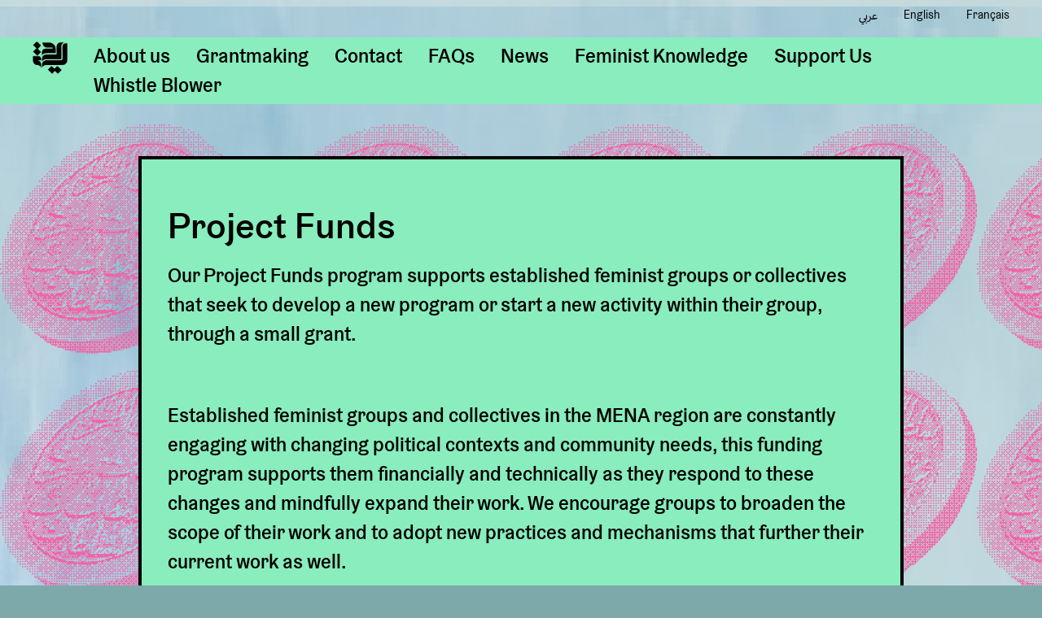

--- FILE ---
content_type: text/html
request_url: https://www.doriafeministfund.org/project-funds
body_size: 4589
content:
<!DOCTYPE html><!-- Last Published: Tue Oct 28 2025 14:17:44 GMT+0000 (Coordinated Universal Time) --><html data-wf-domain="www.doriafeministfund.org" data-wf-page="651c10f2f84e448dff817237" data-wf-site="611c650408a750d2eacdf307"><head><meta charset="utf-8"/><title>Project Funds</title><meta content="Project Funds" property="og:title"/><meta content="Project Funds" property="twitter:title"/><meta content="width=device-width, initial-scale=1" name="viewport"/><link href="https://cdn.prod.website-files.com/611c650408a750d2eacdf307/css/doria-ed6c29-efa435d3d3e1c566e8771e3123.webflow.shared.73b219cf7.min.css" rel="stylesheet" type="text/css"/><script type="text/javascript">!function(o,c){var n=c.documentElement,t=" w-mod-";n.className+=t+"js",("ontouchstart"in o||o.DocumentTouch&&c instanceof DocumentTouch)&&(n.className+=t+"touch")}(window,document);</script><link href="https://cdn.prod.website-files.com/611c650408a750d2eacdf307/611c650408a750c7d4cdf350_favicon-doria.png" rel="shortcut icon" type="image/x-icon"/><link href="https://cdn.prod.website-files.com/611c650408a750d2eacdf307/611c650408a7501f6ecdf353_webclip-doria.png" rel="apple-touch-icon"/><script async="" src="https://www.googletagmanager.com/gtag/js?id=G-FNNXM8BNKG"></script><script type="text/javascript">window.dataLayer = window.dataLayer || [];function gtag(){dataLayer.push(arguments);}gtag('js', new Date());gtag('config', 'G-FNNXM8BNKG', {'anonymize_ip': false});</script><script src="https://www.google.com/recaptcha/api.js" type="text/javascript"></script><script type="text/javascript">window.__WEBFLOW_CURRENCY_SETTINGS = {"currencyCode":"USD","symbol":"$","decimal":".","fractionDigits":2,"group":",","template":"{{wf {\"path\":\"symbol\",\"type\":\"PlainText\"} }} {{wf {\"path\":\"amount\",\"type\":\"CommercePrice\"} }} {{wf {\"path\":\"currencyCode\",\"type\":\"PlainText\"} }}","hideDecimalForWholeNumbers":false};</script></head><body class="body green"><div data-collapse="none" data-animation="default" data-duration="400" data-easing="ease" data-easing2="ease" role="banner" class="navbar-languages w-nav"><div class="container-languages w-container"><nav role="navigation" class="w-nav-menu"><a href="#" class="language-link arabe set-ar w-nav-link">عربي</a><a href="#" class="language-link set-en is-active w-nav-link">English</a><a href="#" class="language-link set-fr w-nav-link">Français</a></nav><div class="w-nav-button"><div class="w-icon-nav-menu"></div></div></div></div><div data-collapse="medium" data-animation="default" data-duration="400" data-easing="ease" data-easing2="ease" role="banner" class="navbar-main green w-nav"><div class="nav-container w-container"><a href="/" class="w-nav-brand"><img src="https://cdn.prod.website-files.com/611c650408a750d2eacdf307/624ddbc8d195d53c088a21e4_Doria_Logo_Icon%20Lockup_Black_RGB-01.png" loading="lazy" width="60" sizes="60px" alt="" srcset="https://cdn.prod.website-files.com/611c650408a750d2eacdf307/624ddbc8d195d53c088a21e4_Doria_Logo_Icon%20Lockup_Black_RGB-01-p-500.png 500w, https://cdn.prod.website-files.com/611c650408a750d2eacdf307/624ddbc8d195d53c088a21e4_Doria_Logo_Icon%20Lockup_Black_RGB-01-p-800.png 800w, https://cdn.prod.website-files.com/611c650408a750d2eacdf307/624ddbc8d195d53c088a21e4_Doria_Logo_Icon%20Lockup_Black_RGB-01-p-1080.png 1080w, https://cdn.prod.website-files.com/611c650408a750d2eacdf307/624ddbc8d195d53c088a21e4_Doria_Logo_Icon%20Lockup_Black_RGB-01-p-1600.png 1600w, https://cdn.prod.website-files.com/611c650408a750d2eacdf307/624ddbc8d195d53c088a21e4_Doria_Logo_Icon%20Lockup_Black_RGB-01-p-2000.png 2000w, https://cdn.prod.website-files.com/611c650408a750d2eacdf307/624ddbc8d195d53c088a21e4_Doria_Logo_Icon%20Lockup_Black_RGB-01-p-2600.png 2600w, https://cdn.prod.website-files.com/611c650408a750d2eacdf307/624ddbc8d195d53c088a21e4_Doria_Logo_Icon%20Lockup_Black_RGB-01.png 4005w" class="header-logo-icon"/></a><nav role="navigation" class="nav-menu w-nav-menu"><a href="/about-us" class="header-link w-nav-link">About us</a><a href="/grantmaking" class="header-link w-nav-link">Grantmaking</a><div data-delay="0" data-hover="false" class="header-dropdown-button w-dropdown"><div class="header-dropdown-link w-dropdown-toggle"><div class="dropdown-icon w-icon-dropdown-toggle"></div><div class="link-main-3">Grantmaking</div></div><nav class="dropdown-list header-dropdown-list w-dropdown-list"><a href="#" class="link-main-3 dropdown-list-item w-dropdown-link">Grantmaking cycles</a><a href="#" class="link-main-3 dropdown-list-item w-dropdown-link">Grantees partners</a></nav></div><a href="/contact" class="header-link w-nav-link">Contact</a><a href="/faqs" class="header-link w-nav-link">FAQs</a><a href="/news" class="header-link w-nav-link">News</a><a href="/resources" class="header-link w-nav-link">Feminist Knowledge</a><a href="/support" class="header-link w-nav-link">Support Us</a><a href="/whistle-blower" class="header-link w-nav-link">Whistle Blower</a></nav><div class="hamburger-menu w-nav-button"><div class="icon-3 w-icon-nav-menu"></div></div></div></div><div class="section-wrapper fund"><div class="container-wrapper fund w-container"><div class="hero-content fund"><h2 class="section-title">Project Funds</h2><p class="featured-lg">Our Project Funds program supports established feminist groups or collectives that seek to develop a new program or start a new activity within their group, through a small grant.</p></div><div class="conten"><p class="featured-lg">Established feminist groups and collectives in the MENA region are constantly engaging with changing political contexts and community needs, this funding program supports them financially and technically as they respond to these changes and mindfully expand their work. We encourage groups to broaden the scope of their work and to adopt new practices and mechanisms that further their current work as well.</p></div><div class="list-container"><h3 class="h3 list">Eligibility Criteria:</h3><div class="item-list"><img src="https://cdn.prod.website-files.com/611c650408a750d2eacdf307/611c650408a750e493cdf349_chevron-black.svg" loading="lazy" alt="" class="image-list"/><div class="text-list black">Registered or unregistered feminist groups.</div></div><div class="item-list"><img src="https://cdn.prod.website-files.com/611c650408a750d2eacdf307/611c650408a750e493cdf349_chevron-black.svg" loading="lazy" alt="" class="image-list"/><div class="text-list black">A group seeking to start a new project within its current structure.</div></div><div class="item-list"><img src="https://cdn.prod.website-files.com/611c650408a750d2eacdf307/611c650408a750e493cdf349_chevron-black.svg" loading="lazy" alt="" class="image-list"/><div class="text-list black">Based in a MENA country.</div></div><div class="item-list"><img src="https://cdn.prod.website-files.com/611c650408a750d2eacdf307/611c650408a750e493cdf349_chevron-black.svg" loading="lazy" alt="" class="image-list"/><div class="text-list black">No age limit.</div></div><div class="item-list"><img src="https://cdn.prod.website-files.com/611c650408a750d2eacdf307/611c650408a750e493cdf349_chevron-black.svg" loading="lazy" alt="" class="image-list"/><div class="text-list black">Project works on gender and feminist issues.</div></div><div class="item-list"><img src="https://cdn.prod.website-files.com/611c650408a750d2eacdf307/611c650408a750e493cdf349_chevron-black.svg" loading="lazy" alt="" class="image-list"/><div class="text-list black">People ascribing to all genders are encouraged to apply.</div></div></div></div><div class="container-wrapper black w-container"><div class="heading3-container"><h3 class="h3 pink">Please click the link below to apply</h3></div><a href="http://doriafeministfund.grantplatform.com/" target="_blank" class="glowpink link-2">Doria Feminist Fund Grants Portal</a></div></div><div class="footer-wrapper"><div class="footer-container w-container"><div class="footer-links"><a href="/about-us" class="footer-link">About us</a><a href="/grantmaking" class="footer-link">Grantmaking</a><a href="/our-values" class="footer-link">Values</a><a href="/programs" class="footer-link">Programs</a><a href="/contact" class="footer-link">Contact</a><a href="/faqs" class="footer-link">FAQs</a><a href="/news" class="footer-link">News</a><a href="/resources" class="footer-link">Feminist Knowledge</a><a href="/whistle-blower" class="footer-link">Whistle Blower</a></div><a href="https://www.ngosource.org/about-equivalency-determination-on-file-badge" target="_blank" class="w-inline-block"><img src="https://cdn.prod.website-files.com/611c650408a750d2eacdf307/6639e10cd81798008201e65b_ngos_ed_on_file_widget.png" loading="lazy" width="143" id="ngos-ed-on-file-widget-script-17336c1f-917d-492b-bc53-225c95e103da" alt=""/></a><div class="copyright"><img src="https://cdn.prod.website-files.com/611c650408a750d2eacdf307/611c650408a7503d73cdf338_copyright.svg" loading="lazy" alt="" class="image-3"/><div class="footer-text">The Doria Feminist Fund | 2021</div></div><div class="credits"><div class="footer-text">Design by <a href="https://www.behance.net/NadaMohamedHesham" target="_blank" class="link-2">Nada Hesham</a></div></div><div class="credits"><div class="footer-text">Website maintained by <a href="https://www.linkedin.com/in/mariachakhtoura" target="_blank" class="link-2">Maria Chakhtoura</a></div></div></div><div class="footer-socialmedia w-container"><a id="w-node-_5ddd3fb5-e0a7-73bf-9352-f489cf756fe0-1253c9b4" href="https://www.facebook.com/doriafeministfund" target="_blank" class="socialmedia-links w-inline-block"><img src="https://cdn.prod.website-files.com/611c650408a750d2eacdf307/614f473413977a283322f0d0_facebook-icon.png" loading="lazy" width="25" height="25" alt=""/><div class="socialmedia-link">Facebook</div></a><a href="https://twitter.com/doriafund" target="_blank" class="socialmedia-links w-inline-block"><img src="https://cdn.prod.website-files.com/611c650408a750d2eacdf307/614f473413977a0c9122f0d2_twitter-icon.png" loading="lazy" width="25" height="25" alt="" srcset="https://cdn.prod.website-files.com/611c650408a750d2eacdf307/614f473413977a0c9122f0d2_twitter-icon-p-500.png 500w, https://cdn.prod.website-files.com/611c650408a750d2eacdf307/614f473413977a0c9122f0d2_twitter-icon.png 512w" sizes="(max-width: 767px) 25px, (max-width: 991px) 3vw, 25px"/><div class="socialmedia-link">Twitter</div></a><a href="https://www.instagram.com/doriafeministfund/" target="_blank" class="socialmedia-links w-inline-block"><img src="https://cdn.prod.website-files.com/611c650408a750d2eacdf307/614f473413977aef3c22f0d5_instagram-icon.png" loading="lazy" width="25" height="25" alt=""/><div class="socialmedia-link">Instgram</div></a><a href="https://www.linkedin.com/company/doria-feminist-fund" target="_blank" class="socialmedia-links w-inline-block"><img src="https://cdn.prod.website-files.com/611c650408a750d2eacdf307/614f473413977a9be622f0d8_linkedin-icon.png" loading="lazy" width="25" height="25" alt="" srcset="https://cdn.prod.website-files.com/611c650408a750d2eacdf307/614f473413977a9be622f0d8_linkedin-icon-p-500.png 500w, https://cdn.prod.website-files.com/611c650408a750d2eacdf307/614f473413977a9be622f0d8_linkedin-icon-p-800.png 800w, https://cdn.prod.website-files.com/611c650408a750d2eacdf307/614f473413977a9be622f0d8_linkedin-icon.png 840w" sizes="(max-width: 767px) 25px, (max-width: 991px) 3vw, 25px"/><div class="socialmedia-link">Linkedin</div></a><a href="https://www.youtube.com/channel/UCNSvLSWnrnRwWqVGY6L2Uxg" target="_blank" class="socialmedia-links w-inline-block"><img src="https://cdn.prod.website-files.com/611c650408a750d2eacdf307/61f6a1404c69e745174146d8_youtube.png" loading="lazy" width="25" height="25" alt="" srcset="https://cdn.prod.website-files.com/611c650408a750d2eacdf307/61f6a1404c69e745174146d8_youtube-p-500.png 500w, https://cdn.prod.website-files.com/611c650408a750d2eacdf307/61f6a1404c69e745174146d8_youtube.png 512w" sizes="(max-width: 767px) 25px, (max-width: 991px) 3vw, 25px"/><div class="socialmedia-link">Youtube</div></a></div></div><script src="https://d3e54v103j8qbb.cloudfront.net/js/jquery-3.5.1.min.dc5e7f18c8.js?site=611c650408a750d2eacdf307" type="text/javascript" integrity="sha256-9/aliU8dGd2tb6OSsuzixeV4y/faTqgFtohetphbbj0=" crossorigin="anonymous"></script><script src="https://cdn.prod.website-files.com/611c650408a750d2eacdf307/js/webflow.schunk.1a807f015b216e46.js" type="text/javascript"></script><script src="https://cdn.prod.website-files.com/611c650408a750d2eacdf307/js/webflow.schunk.071b034df0f592aa.js" type="text/javascript"></script><script src="https://cdn.prod.website-files.com/611c650408a750d2eacdf307/js/webflow.3afb6ce8.1b8349f7cf7726e2.js" type="text/javascript"></script><script>
$(document).ready(function(){
    var defaultLanguage = "en";
	var collections = ['news'];
  	var englishPages = ['applications', 'resources', 'become-board-member'];
  	var languagePages = [
      { 
        pageName: 'applications', 
        languages: ['set-en']
      }, 
      { 
        pageName: 'resources', 
        language: ['set-en', 'set-ar']
      }
    ];
    var isValidLanguagePage = false;
    
  	var isTranslatedPage = window.location.pathname.length > 1 && window.location.pathname.split("/")[1].length == 2;
  	var pageName = window.location.pathname.split("/")[1];
    var pageLanguage = isTranslatedPage ? window.location.pathname.split("/")[1] : defaultLanguage;
	
  	var redirectCollection = false;
    for(var i = 0; i < collections.length; i++) {
      var collection = collections[i];
      redirectCollection = window.location.pathname.includes(collection + '/');
      if(redirectCollection) {
        isTranslatedPage = isTranslatedPage || window.location.pathname.includes('-' + collection + '/')
        break;
      }
    }

    $(".language-link").each(function(index,link){
        var $link = $(link);

        var elementClasses = $link.attr("class").split(/\s+/);
        var languageClass = elementClasses.find(function(item){
            return item.substring(0,4) == "set-";
        });
        var languageCode = languageClass.substring(4);

        var pagePath = window.location.pathname.split("/");
        if(isTranslatedPage) {
            if(languageCode == defaultLanguage) {
              	if(redirectCollection) {
                  pagePath[1] = pagePath[1].substring(3, pagePath[1].length);
                } else {
              		pagePath.splice(1,1);
                }
            } else {
              	if(redirectCollection) {
					pagePath[1] = languageCode + '-' + pagePath[1].substring(3, pagePath[1].length);
                } else {
                	pagePath[1] = languageCode
                }
            }
        } else {
            if(languageCode != defaultLanguage) {
              	if(redirectCollection) {
					pagePath[1] = languageCode + '-' + pagePath[1];
                } else {
                	pagePath.splice(1,0,languageCode)
                }
            } else {
              	if(redirectCollection) {
                  	pagePath[1] = '';
					pagePath[2] = languageCode + '-' + pagePath[2];
                }
            }
        }
        pagePath = pagePath.join("/");
        pagePath = pagePath.length > 0 ? pagePath : "/";
        $(link).attr("href", pagePath);
    });

    $(".language-link").on("click", function(ev) {
        var $link = $(ev.target);
      	for(var i = 0; i < englishPages.length; i++) {
          if(pageName == englishPages[i]) {
            isValidLanguagePage = true;
          }
        }
        if($link.hasClass("is-active") || isValidLanguagePage) {
            ev.preventDefault();
        }
    });
});
</script>


<script src="https://cdnjs.cloudflare.com/ajax/libs/js-cookie/2.2.0/js.cookie.min.js"></script>
<script>
  document.addEventListener("DOMContentLoaded", function(event) { 
  // get a reference to the loading wrapper
  const popUp = document.querySelector('.modal-wrapper');
  if (popUp) {
    // get the 'seenAnimation' cookie and store in a seenAnimation variable
    const seenAnimation = Cookies.get('seenAnimation');
    
    // if the 'seenAnimation' cookie is undefined
    if(!seenAnimation) {
      // set the 'seenAnimation' cookie 
      Cookies.set('seenAnimation', 1, { expires: new Date('9999-12-31') });
    }
    else {
      // else if the 'seenAnimation' cookie exists
      // the user has already seen the animation
      // and so
      // hide the loading-wrapper
      setTimeout(() => {
        popUp.style.display = "none";
        popUp.style.opacity = "0";
      }, 2000);
    }
  }
});
</script></body></html>

--- FILE ---
content_type: text/css
request_url: https://cdn.prod.website-files.com/611c650408a750d2eacdf307/css/doria-ed6c29-efa435d3d3e1c566e8771e3123.webflow.shared.73b219cf7.min.css
body_size: 33241
content:
html{-webkit-text-size-adjust:100%;-ms-text-size-adjust:100%;font-family:sans-serif}body{margin:0}article,aside,details,figcaption,figure,footer,header,hgroup,main,menu,nav,section,summary{display:block}audio,canvas,progress,video{vertical-align:baseline;display:inline-block}audio:not([controls]){height:0;display:none}[hidden],template{display:none}a{background-color:#0000}a:active,a:hover{outline:0}abbr[title]{border-bottom:1px dotted}b,strong{font-weight:700}dfn{font-style:italic}h1{margin:.67em 0;font-size:2em}mark{color:#000;background:#ff0}small{font-size:80%}sub,sup{vertical-align:baseline;font-size:75%;line-height:0;position:relative}sup{top:-.5em}sub{bottom:-.25em}img{border:0}svg:not(:root){overflow:hidden}hr{box-sizing:content-box;height:0}pre{overflow:auto}code,kbd,pre,samp{font-family:monospace;font-size:1em}button,input,optgroup,select,textarea{color:inherit;font:inherit;margin:0}button{overflow:visible}button,select{text-transform:none}button,html input[type=button],input[type=reset]{-webkit-appearance:button;cursor:pointer}button[disabled],html input[disabled]{cursor:default}button::-moz-focus-inner,input::-moz-focus-inner{border:0;padding:0}input{line-height:normal}input[type=checkbox],input[type=radio]{box-sizing:border-box;padding:0}input[type=number]::-webkit-inner-spin-button,input[type=number]::-webkit-outer-spin-button{height:auto}input[type=search]{-webkit-appearance:none}input[type=search]::-webkit-search-cancel-button,input[type=search]::-webkit-search-decoration{-webkit-appearance:none}legend{border:0;padding:0}textarea{overflow:auto}optgroup{font-weight:700}table{border-collapse:collapse;border-spacing:0}td,th{padding:0}@font-face{font-family:webflow-icons;src:url([data-uri])format("truetype");font-weight:400;font-style:normal}[class^=w-icon-],[class*=\ w-icon-]{speak:none;font-variant:normal;text-transform:none;-webkit-font-smoothing:antialiased;-moz-osx-font-smoothing:grayscale;font-style:normal;font-weight:400;line-height:1;font-family:webflow-icons!important}.w-icon-slider-right:before{content:""}.w-icon-slider-left:before{content:""}.w-icon-nav-menu:before{content:""}.w-icon-arrow-down:before,.w-icon-dropdown-toggle:before{content:""}.w-icon-file-upload-remove:before{content:""}.w-icon-file-upload-icon:before{content:""}*{box-sizing:border-box}html{height:100%}body{color:#333;background-color:#fff;min-height:100%;margin:0;font-family:Arial,sans-serif;font-size:14px;line-height:20px}img{vertical-align:middle;max-width:100%;display:inline-block}html.w-mod-touch *{background-attachment:scroll!important}.w-block{display:block}.w-inline-block{max-width:100%;display:inline-block}.w-clearfix:before,.w-clearfix:after{content:" ";grid-area:1/1/2/2;display:table}.w-clearfix:after{clear:both}.w-hidden{display:none}.w-button{color:#fff;line-height:inherit;cursor:pointer;background-color:#3898ec;border:0;border-radius:0;padding:9px 15px;text-decoration:none;display:inline-block}input.w-button{-webkit-appearance:button}html[data-w-dynpage] [data-w-cloak]{color:#0000!important}.w-code-block{margin:unset}pre.w-code-block code{all:inherit}.w-optimization{display:contents}.w-webflow-badge,.w-webflow-badge>img{box-sizing:unset;width:unset;height:unset;max-height:unset;max-width:unset;min-height:unset;min-width:unset;margin:unset;padding:unset;float:unset;clear:unset;border:unset;border-radius:unset;background:unset;background-image:unset;background-position:unset;background-size:unset;background-repeat:unset;background-origin:unset;background-clip:unset;background-attachment:unset;background-color:unset;box-shadow:unset;transform:unset;direction:unset;font-family:unset;font-weight:unset;color:unset;font-size:unset;line-height:unset;font-style:unset;font-variant:unset;text-align:unset;letter-spacing:unset;-webkit-text-decoration:unset;text-decoration:unset;text-indent:unset;text-transform:unset;list-style-type:unset;text-shadow:unset;vertical-align:unset;cursor:unset;white-space:unset;word-break:unset;word-spacing:unset;word-wrap:unset;transition:unset}.w-webflow-badge{white-space:nowrap;cursor:pointer;box-shadow:0 0 0 1px #0000001a,0 1px 3px #0000001a;visibility:visible!important;opacity:1!important;z-index:2147483647!important;color:#aaadb0!important;overflow:unset!important;background-color:#fff!important;border-radius:3px!important;width:auto!important;height:auto!important;margin:0!important;padding:6px!important;font-size:12px!important;line-height:14px!important;text-decoration:none!important;display:inline-block!important;position:fixed!important;inset:auto 12px 12px auto!important;transform:none!important}.w-webflow-badge>img{position:unset;visibility:unset!important;opacity:1!important;vertical-align:middle!important;display:inline-block!important}h1,h2,h3,h4,h5,h6{margin-bottom:10px;font-weight:700}h1{margin-top:20px;font-size:38px;line-height:44px}h2{margin-top:20px;font-size:32px;line-height:36px}h3{margin-top:20px;font-size:24px;line-height:30px}h4{margin-top:10px;font-size:18px;line-height:24px}h5{margin-top:10px;font-size:14px;line-height:20px}h6{margin-top:10px;font-size:12px;line-height:18px}p{margin-top:0;margin-bottom:10px}blockquote{border-left:5px solid #e2e2e2;margin:0 0 10px;padding:10px 20px;font-size:18px;line-height:22px}figure{margin:0 0 10px}figcaption{text-align:center;margin-top:5px}ul,ol{margin-top:0;margin-bottom:10px;padding-left:40px}.w-list-unstyled{padding-left:0;list-style:none}.w-embed:before,.w-embed:after{content:" ";grid-area:1/1/2/2;display:table}.w-embed:after{clear:both}.w-video{width:100%;padding:0;position:relative}.w-video iframe,.w-video object,.w-video embed{border:none;width:100%;height:100%;position:absolute;top:0;left:0}fieldset{border:0;margin:0;padding:0}button,[type=button],[type=reset]{cursor:pointer;-webkit-appearance:button;border:0}.w-form{margin:0 0 15px}.w-form-done{text-align:center;background-color:#ddd;padding:20px;display:none}.w-form-fail{background-color:#ffdede;margin-top:10px;padding:10px;display:none}label{margin-bottom:5px;font-weight:700;display:block}.w-input,.w-select{color:#333;vertical-align:middle;background-color:#fff;border:1px solid #ccc;width:100%;height:38px;margin-bottom:10px;padding:8px 12px;font-size:14px;line-height:1.42857;display:block}.w-input::placeholder,.w-select::placeholder{color:#999}.w-input:focus,.w-select:focus{border-color:#3898ec;outline:0}.w-input[disabled],.w-select[disabled],.w-input[readonly],.w-select[readonly],fieldset[disabled] .w-input,fieldset[disabled] .w-select{cursor:not-allowed}.w-input[disabled]:not(.w-input-disabled),.w-select[disabled]:not(.w-input-disabled),.w-input[readonly],.w-select[readonly],fieldset[disabled]:not(.w-input-disabled) .w-input,fieldset[disabled]:not(.w-input-disabled) .w-select{background-color:#eee}textarea.w-input,textarea.w-select{height:auto}.w-select{background-color:#f3f3f3}.w-select[multiple]{height:auto}.w-form-label{cursor:pointer;margin-bottom:0;font-weight:400;display:inline-block}.w-radio{margin-bottom:5px;padding-left:20px;display:block}.w-radio:before,.w-radio:after{content:" ";grid-area:1/1/2/2;display:table}.w-radio:after{clear:both}.w-radio-input{float:left;margin:3px 0 0 -20px;line-height:normal}.w-file-upload{margin-bottom:10px;display:block}.w-file-upload-input{opacity:0;z-index:-100;width:.1px;height:.1px;position:absolute;overflow:hidden}.w-file-upload-default,.w-file-upload-uploading,.w-file-upload-success{color:#333;display:inline-block}.w-file-upload-error{margin-top:10px;display:block}.w-file-upload-default.w-hidden,.w-file-upload-uploading.w-hidden,.w-file-upload-error.w-hidden,.w-file-upload-success.w-hidden{display:none}.w-file-upload-uploading-btn{cursor:pointer;background-color:#fafafa;border:1px solid #ccc;margin:0;padding:8px 12px;font-size:14px;font-weight:400;display:flex}.w-file-upload-file{background-color:#fafafa;border:1px solid #ccc;flex-grow:1;justify-content:space-between;margin:0;padding:8px 9px 8px 11px;display:flex}.w-file-upload-file-name{font-size:14px;font-weight:400;display:block}.w-file-remove-link{cursor:pointer;width:auto;height:auto;margin-top:3px;margin-left:10px;padding:3px;display:block}.w-icon-file-upload-remove{margin:auto;font-size:10px}.w-file-upload-error-msg{color:#ea384c;padding:2px 0;display:inline-block}.w-file-upload-info{padding:0 12px;line-height:38px;display:inline-block}.w-file-upload-label{cursor:pointer;background-color:#fafafa;border:1px solid #ccc;margin:0;padding:8px 12px;font-size:14px;font-weight:400;display:inline-block}.w-icon-file-upload-icon,.w-icon-file-upload-uploading{width:20px;margin-right:8px;display:inline-block}.w-icon-file-upload-uploading{height:20px}.w-container{max-width:940px;margin-left:auto;margin-right:auto}.w-container:before,.w-container:after{content:" ";grid-area:1/1/2/2;display:table}.w-container:after{clear:both}.w-container .w-row{margin-left:-10px;margin-right:-10px}.w-row:before,.w-row:after{content:" ";grid-area:1/1/2/2;display:table}.w-row:after{clear:both}.w-row .w-row{margin-left:0;margin-right:0}.w-col{float:left;width:100%;min-height:1px;padding-left:10px;padding-right:10px;position:relative}.w-col .w-col{padding-left:0;padding-right:0}.w-col-1{width:8.33333%}.w-col-2{width:16.6667%}.w-col-3{width:25%}.w-col-4{width:33.3333%}.w-col-5{width:41.6667%}.w-col-6{width:50%}.w-col-7{width:58.3333%}.w-col-8{width:66.6667%}.w-col-9{width:75%}.w-col-10{width:83.3333%}.w-col-11{width:91.6667%}.w-col-12{width:100%}.w-hidden-main{display:none!important}@media screen and (max-width:991px){.w-container{max-width:728px}.w-hidden-main{display:inherit!important}.w-hidden-medium{display:none!important}.w-col-medium-1{width:8.33333%}.w-col-medium-2{width:16.6667%}.w-col-medium-3{width:25%}.w-col-medium-4{width:33.3333%}.w-col-medium-5{width:41.6667%}.w-col-medium-6{width:50%}.w-col-medium-7{width:58.3333%}.w-col-medium-8{width:66.6667%}.w-col-medium-9{width:75%}.w-col-medium-10{width:83.3333%}.w-col-medium-11{width:91.6667%}.w-col-medium-12{width:100%}.w-col-stack{width:100%;left:auto;right:auto}}@media screen and (max-width:767px){.w-hidden-main,.w-hidden-medium{display:inherit!important}.w-hidden-small{display:none!important}.w-row,.w-container .w-row{margin-left:0;margin-right:0}.w-col{width:100%;left:auto;right:auto}.w-col-small-1{width:8.33333%}.w-col-small-2{width:16.6667%}.w-col-small-3{width:25%}.w-col-small-4{width:33.3333%}.w-col-small-5{width:41.6667%}.w-col-small-6{width:50%}.w-col-small-7{width:58.3333%}.w-col-small-8{width:66.6667%}.w-col-small-9{width:75%}.w-col-small-10{width:83.3333%}.w-col-small-11{width:91.6667%}.w-col-small-12{width:100%}}@media screen and (max-width:479px){.w-container{max-width:none}.w-hidden-main,.w-hidden-medium,.w-hidden-small{display:inherit!important}.w-hidden-tiny{display:none!important}.w-col{width:100%}.w-col-tiny-1{width:8.33333%}.w-col-tiny-2{width:16.6667%}.w-col-tiny-3{width:25%}.w-col-tiny-4{width:33.3333%}.w-col-tiny-5{width:41.6667%}.w-col-tiny-6{width:50%}.w-col-tiny-7{width:58.3333%}.w-col-tiny-8{width:66.6667%}.w-col-tiny-9{width:75%}.w-col-tiny-10{width:83.3333%}.w-col-tiny-11{width:91.6667%}.w-col-tiny-12{width:100%}}.w-widget{position:relative}.w-widget-map{width:100%;height:400px}.w-widget-map label{width:auto;display:inline}.w-widget-map img{max-width:inherit}.w-widget-map .gm-style-iw{text-align:center}.w-widget-map .gm-style-iw>button{display:none!important}.w-widget-twitter{overflow:hidden}.w-widget-twitter-count-shim{vertical-align:top;text-align:center;background:#fff;border:1px solid #758696;border-radius:3px;width:28px;height:20px;display:inline-block;position:relative}.w-widget-twitter-count-shim *{pointer-events:none;-webkit-user-select:none;user-select:none}.w-widget-twitter-count-shim .w-widget-twitter-count-inner{text-align:center;color:#999;font-family:serif;font-size:15px;line-height:12px;position:relative}.w-widget-twitter-count-shim .w-widget-twitter-count-clear{display:block;position:relative}.w-widget-twitter-count-shim.w--large{width:36px;height:28px}.w-widget-twitter-count-shim.w--large .w-widget-twitter-count-inner{font-size:18px;line-height:18px}.w-widget-twitter-count-shim:not(.w--vertical){margin-left:5px;margin-right:8px}.w-widget-twitter-count-shim:not(.w--vertical).w--large{margin-left:6px}.w-widget-twitter-count-shim:not(.w--vertical):before,.w-widget-twitter-count-shim:not(.w--vertical):after{content:" ";pointer-events:none;border:solid #0000;width:0;height:0;position:absolute;top:50%;left:0}.w-widget-twitter-count-shim:not(.w--vertical):before{border-width:4px;border-color:#75869600 #5d6c7b #75869600 #75869600;margin-top:-4px;margin-left:-9px}.w-widget-twitter-count-shim:not(.w--vertical).w--large:before{border-width:5px;margin-top:-5px;margin-left:-10px}.w-widget-twitter-count-shim:not(.w--vertical):after{border-width:4px;border-color:#fff0 #fff #fff0 #fff0;margin-top:-4px;margin-left:-8px}.w-widget-twitter-count-shim:not(.w--vertical).w--large:after{border-width:5px;margin-top:-5px;margin-left:-9px}.w-widget-twitter-count-shim.w--vertical{width:61px;height:33px;margin-bottom:8px}.w-widget-twitter-count-shim.w--vertical:before,.w-widget-twitter-count-shim.w--vertical:after{content:" ";pointer-events:none;border:solid #0000;width:0;height:0;position:absolute;top:100%;left:50%}.w-widget-twitter-count-shim.w--vertical:before{border-width:5px;border-color:#5d6c7b #75869600 #75869600;margin-left:-5px}.w-widget-twitter-count-shim.w--vertical:after{border-width:4px;border-color:#fff #fff0 #fff0;margin-left:-4px}.w-widget-twitter-count-shim.w--vertical .w-widget-twitter-count-inner{font-size:18px;line-height:22px}.w-widget-twitter-count-shim.w--vertical.w--large{width:76px}.w-background-video{color:#fff;height:500px;position:relative;overflow:hidden}.w-background-video>video{object-fit:cover;z-index:-100;background-position:50%;background-size:cover;width:100%;height:100%;margin:auto;position:absolute;inset:-100%}.w-background-video>video::-webkit-media-controls-start-playback-button{-webkit-appearance:none;display:none!important}.w-background-video--control{background-color:#0000;padding:0;position:absolute;bottom:1em;right:1em}.w-background-video--control>[hidden]{display:none!important}.w-slider{text-align:center;clear:both;-webkit-tap-highlight-color:#0000;tap-highlight-color:#0000;background:#ddd;height:300px;position:relative}.w-slider-mask{z-index:1;white-space:nowrap;height:100%;display:block;position:relative;left:0;right:0;overflow:hidden}.w-slide{vertical-align:top;white-space:normal;text-align:left;width:100%;height:100%;display:inline-block;position:relative}.w-slider-nav{z-index:2;text-align:center;-webkit-tap-highlight-color:#0000;tap-highlight-color:#0000;height:40px;margin:auto;padding-top:10px;position:absolute;inset:auto 0 0}.w-slider-nav.w-round>div{border-radius:100%}.w-slider-nav.w-num>div{font-size:inherit;line-height:inherit;width:auto;height:auto;padding:.2em .5em}.w-slider-nav.w-shadow>div{box-shadow:0 0 3px #3336}.w-slider-nav-invert{color:#fff}.w-slider-nav-invert>div{background-color:#2226}.w-slider-nav-invert>div.w-active{background-color:#222}.w-slider-dot{cursor:pointer;background-color:#fff6;width:1em;height:1em;margin:0 3px .5em;transition:background-color .1s,color .1s;display:inline-block;position:relative}.w-slider-dot.w-active{background-color:#fff}.w-slider-dot:focus{outline:none;box-shadow:0 0 0 2px #fff}.w-slider-dot:focus.w-active{box-shadow:none}.w-slider-arrow-left,.w-slider-arrow-right{cursor:pointer;color:#fff;-webkit-tap-highlight-color:#0000;tap-highlight-color:#0000;-webkit-user-select:none;user-select:none;width:80px;margin:auto;font-size:40px;position:absolute;inset:0;overflow:hidden}.w-slider-arrow-left [class^=w-icon-],.w-slider-arrow-right [class^=w-icon-],.w-slider-arrow-left [class*=\ w-icon-],.w-slider-arrow-right [class*=\ w-icon-]{position:absolute}.w-slider-arrow-left:focus,.w-slider-arrow-right:focus{outline:0}.w-slider-arrow-left{z-index:3;right:auto}.w-slider-arrow-right{z-index:4;left:auto}.w-icon-slider-left,.w-icon-slider-right{width:1em;height:1em;margin:auto;inset:0}.w-slider-aria-label{clip:rect(0 0 0 0);border:0;width:1px;height:1px;margin:-1px;padding:0;position:absolute;overflow:hidden}.w-slider-force-show{display:block!important}.w-dropdown{text-align:left;z-index:900;margin-left:auto;margin-right:auto;display:inline-block;position:relative}.w-dropdown-btn,.w-dropdown-toggle,.w-dropdown-link{vertical-align:top;color:#222;text-align:left;white-space:nowrap;margin-left:auto;margin-right:auto;padding:20px;text-decoration:none;position:relative}.w-dropdown-toggle{-webkit-user-select:none;user-select:none;cursor:pointer;padding-right:40px;display:inline-block}.w-dropdown-toggle:focus{outline:0}.w-icon-dropdown-toggle{width:1em;height:1em;margin:auto 20px auto auto;position:absolute;top:0;bottom:0;right:0}.w-dropdown-list{background:#ddd;min-width:100%;display:none;position:absolute}.w-dropdown-list.w--open{display:block}.w-dropdown-link{color:#222;padding:10px 20px;display:block}.w-dropdown-link.w--current{color:#0082f3}.w-dropdown-link:focus{outline:0}@media screen and (max-width:767px){.w-nav-brand{padding-left:10px}}.w-lightbox-backdrop{cursor:auto;letter-spacing:normal;text-indent:0;text-shadow:none;text-transform:none;visibility:visible;white-space:normal;word-break:normal;word-spacing:normal;word-wrap:normal;color:#fff;text-align:center;z-index:2000;opacity:0;-webkit-user-select:none;-moz-user-select:none;-webkit-tap-highlight-color:transparent;background:#000000e6;outline:0;font-family:Helvetica Neue,Helvetica,Ubuntu,Segoe UI,Verdana,sans-serif;font-size:17px;font-style:normal;font-weight:300;line-height:1.2;list-style:disc;position:fixed;inset:0;-webkit-transform:translate(0)}.w-lightbox-backdrop,.w-lightbox-container{-webkit-overflow-scrolling:touch;height:100%;overflow:auto}.w-lightbox-content{height:100vh;position:relative;overflow:hidden}.w-lightbox-view{opacity:0;width:100vw;height:100vh;position:absolute}.w-lightbox-view:before{content:"";height:100vh}.w-lightbox-group,.w-lightbox-group .w-lightbox-view,.w-lightbox-group .w-lightbox-view:before{height:86vh}.w-lightbox-frame,.w-lightbox-view:before{vertical-align:middle;display:inline-block}.w-lightbox-figure{margin:0;position:relative}.w-lightbox-group .w-lightbox-figure{cursor:pointer}.w-lightbox-img{width:auto;max-width:none;height:auto}.w-lightbox-image{float:none;max-width:100vw;max-height:100vh;display:block}.w-lightbox-group .w-lightbox-image{max-height:86vh}.w-lightbox-caption{text-align:left;text-overflow:ellipsis;white-space:nowrap;background:#0006;padding:.5em 1em;position:absolute;bottom:0;left:0;right:0;overflow:hidden}.w-lightbox-embed{width:100%;height:100%;position:absolute;inset:0}.w-lightbox-control{cursor:pointer;background-position:50%;background-repeat:no-repeat;background-size:24px;width:4em;transition:all .3s;position:absolute;top:0}.w-lightbox-left{background-image:url([data-uri]);display:none;bottom:0;left:0}.w-lightbox-right{background-image:url([data-uri]);display:none;bottom:0;right:0}.w-lightbox-close{background-image:url([data-uri]);background-size:18px;height:2.6em;right:0}.w-lightbox-strip{white-space:nowrap;padding:0 1vh;line-height:0;position:absolute;bottom:0;left:0;right:0;overflow:auto hidden}.w-lightbox-item{box-sizing:content-box;cursor:pointer;width:10vh;padding:2vh 1vh;display:inline-block;-webkit-transform:translate(0,0)}.w-lightbox-active{opacity:.3}.w-lightbox-thumbnail{background:#222;height:10vh;position:relative;overflow:hidden}.w-lightbox-thumbnail-image{position:absolute;top:0;left:0}.w-lightbox-thumbnail .w-lightbox-tall{width:100%;top:50%;transform:translateY(-50%)}.w-lightbox-thumbnail .w-lightbox-wide{height:100%;left:50%;transform:translate(-50%)}.w-lightbox-spinner{box-sizing:border-box;border:5px solid #0006;border-radius:50%;width:40px;height:40px;margin-top:-20px;margin-left:-20px;animation:.8s linear infinite spin;position:absolute;top:50%;left:50%}.w-lightbox-spinner:after{content:"";border:3px solid #0000;border-bottom-color:#fff;border-radius:50%;position:absolute;inset:-4px}.w-lightbox-hide{display:none}.w-lightbox-noscroll{overflow:hidden}@media (min-width:768px){.w-lightbox-content{height:96vh;margin-top:2vh}.w-lightbox-view,.w-lightbox-view:before{height:96vh}.w-lightbox-group,.w-lightbox-group .w-lightbox-view,.w-lightbox-group .w-lightbox-view:before{height:84vh}.w-lightbox-image{max-width:96vw;max-height:96vh}.w-lightbox-group .w-lightbox-image{max-width:82.3vw;max-height:84vh}.w-lightbox-left,.w-lightbox-right{opacity:.5;display:block}.w-lightbox-close{opacity:.8}.w-lightbox-control:hover{opacity:1}}.w-lightbox-inactive,.w-lightbox-inactive:hover{opacity:0}.w-richtext:before,.w-richtext:after{content:" ";grid-area:1/1/2/2;display:table}.w-richtext:after{clear:both}.w-richtext[contenteditable=true]:before,.w-richtext[contenteditable=true]:after{white-space:initial}.w-richtext ol,.w-richtext ul{overflow:hidden}.w-richtext .w-richtext-figure-selected.w-richtext-figure-type-video div:after,.w-richtext .w-richtext-figure-selected[data-rt-type=video] div:after,.w-richtext .w-richtext-figure-selected.w-richtext-figure-type-image div,.w-richtext .w-richtext-figure-selected[data-rt-type=image] div{outline:2px solid #2895f7}.w-richtext figure.w-richtext-figure-type-video>div:after,.w-richtext figure[data-rt-type=video]>div:after{content:"";display:none;position:absolute;inset:0}.w-richtext figure{max-width:60%;position:relative}.w-richtext figure>div:before{cursor:default!important}.w-richtext figure img{width:100%}.w-richtext figure figcaption.w-richtext-figcaption-placeholder{opacity:.6}.w-richtext figure div{color:#0000;font-size:0}.w-richtext figure.w-richtext-figure-type-image,.w-richtext figure[data-rt-type=image]{display:table}.w-richtext figure.w-richtext-figure-type-image>div,.w-richtext figure[data-rt-type=image]>div{display:inline-block}.w-richtext figure.w-richtext-figure-type-image>figcaption,.w-richtext figure[data-rt-type=image]>figcaption{caption-side:bottom;display:table-caption}.w-richtext figure.w-richtext-figure-type-video,.w-richtext figure[data-rt-type=video]{width:60%;height:0}.w-richtext figure.w-richtext-figure-type-video iframe,.w-richtext figure[data-rt-type=video] iframe{width:100%;height:100%;position:absolute;top:0;left:0}.w-richtext figure.w-richtext-figure-type-video>div,.w-richtext figure[data-rt-type=video]>div{width:100%}.w-richtext figure.w-richtext-align-center{clear:both;margin-left:auto;margin-right:auto}.w-richtext figure.w-richtext-align-center.w-richtext-figure-type-image>div,.w-richtext figure.w-richtext-align-center[data-rt-type=image]>div{max-width:100%}.w-richtext figure.w-richtext-align-normal{clear:both}.w-richtext figure.w-richtext-align-fullwidth{text-align:center;clear:both;width:100%;max-width:100%;margin-left:auto;margin-right:auto;display:block}.w-richtext figure.w-richtext-align-fullwidth>div{padding-bottom:inherit;display:inline-block}.w-richtext figure.w-richtext-align-fullwidth>figcaption{display:block}.w-richtext figure.w-richtext-align-floatleft{float:left;clear:none;margin-right:15px}.w-richtext figure.w-richtext-align-floatright{float:right;clear:none;margin-left:15px}.w-nav{z-index:1000;background:#ddd;position:relative}.w-nav:before,.w-nav:after{content:" ";grid-area:1/1/2/2;display:table}.w-nav:after{clear:both}.w-nav-brand{float:left;color:#333;text-decoration:none;position:relative}.w-nav-link{vertical-align:top;color:#222;text-align:left;margin-left:auto;margin-right:auto;padding:20px;text-decoration:none;display:inline-block;position:relative}.w-nav-link.w--current{color:#0082f3}.w-nav-menu{float:right;position:relative}[data-nav-menu-open]{text-align:center;background:#c8c8c8;min-width:200px;position:absolute;top:100%;left:0;right:0;overflow:visible;display:block!important}.w--nav-link-open{display:block;position:relative}.w-nav-overlay{width:100%;display:none;position:absolute;top:100%;left:0;right:0;overflow:hidden}.w-nav-overlay [data-nav-menu-open]{top:0}.w-nav[data-animation=over-left] .w-nav-overlay{width:auto}.w-nav[data-animation=over-left] .w-nav-overlay,.w-nav[data-animation=over-left] [data-nav-menu-open]{z-index:1;top:0;right:auto}.w-nav[data-animation=over-right] .w-nav-overlay{width:auto}.w-nav[data-animation=over-right] .w-nav-overlay,.w-nav[data-animation=over-right] [data-nav-menu-open]{z-index:1;top:0;left:auto}.w-nav-button{float:right;cursor:pointer;-webkit-tap-highlight-color:#0000;tap-highlight-color:#0000;-webkit-user-select:none;user-select:none;padding:18px;font-size:24px;display:none;position:relative}.w-nav-button:focus{outline:0}.w-nav-button.w--open{color:#fff;background-color:#c8c8c8}.w-nav[data-collapse=all] .w-nav-menu{display:none}.w-nav[data-collapse=all] .w-nav-button,.w--nav-dropdown-open,.w--nav-dropdown-toggle-open{display:block}.w--nav-dropdown-list-open{position:static}@media screen and (max-width:991px){.w-nav[data-collapse=medium] .w-nav-menu{display:none}.w-nav[data-collapse=medium] .w-nav-button{display:block}}@media screen and (max-width:767px){.w-nav[data-collapse=small] .w-nav-menu{display:none}.w-nav[data-collapse=small] .w-nav-button{display:block}.w-nav-brand{padding-left:10px}}@media screen and (max-width:479px){.w-nav[data-collapse=tiny] .w-nav-menu{display:none}.w-nav[data-collapse=tiny] .w-nav-button{display:block}}.w-tabs{position:relative}.w-tabs:before,.w-tabs:after{content:" ";grid-area:1/1/2/2;display:table}.w-tabs:after{clear:both}.w-tab-menu{position:relative}.w-tab-link{vertical-align:top;text-align:left;cursor:pointer;color:#222;background-color:#ddd;padding:9px 30px;text-decoration:none;display:inline-block;position:relative}.w-tab-link.w--current{background-color:#c8c8c8}.w-tab-link:focus{outline:0}.w-tab-content{display:block;position:relative;overflow:hidden}.w-tab-pane{display:none;position:relative}.w--tab-active{display:block}@media screen and (max-width:479px){.w-tab-link{display:block}}.w-ix-emptyfix:after{content:""}@keyframes spin{0%{transform:rotate(0)}to{transform:rotate(360deg)}}.w-dyn-empty{background-color:#ddd;padding:10px}.w-dyn-hide,.w-dyn-bind-empty,.w-condition-invisible{display:none!important}.wf-layout-layout{display:grid}@font-face{font-family:Graebenbach;src:url(https://cdn.prod.website-files.com/611c650408a750d2eacdf307/611c650408a7505dd5cdf33b_Graebenbach-Medium.ttf)format("truetype");font-weight:500;font-style:normal;font-display:swap}@font-face{font-family:Graebenbach;src:url(https://cdn.prod.website-files.com/611c650408a750d2eacdf307/611c650408a750daadcdf336_Graebenbach-Regular.ttf)format("truetype");font-weight:400;font-style:normal;font-display:swap}@font-face{font-family:Gretaarabicar;src:url(https://cdn.prod.website-files.com/611c650408a750d2eacdf307/611c650408a7509a8bcdf337_GretaArabicAR-Medium.otf)format("opentype");font-weight:500;font-style:normal;font-display:swap}@font-face{font-family:Gretaarabicar;src:url(https://cdn.prod.website-files.com/611c650408a750d2eacdf307/611c650408a75065d5cdf33d_GretaArabicAR-Regular.otf)format("opentype");font-weight:400;font-style:normal;font-display:swap}:root{--black:black;--aquamarine:#89edbe;--hot-pink:#f065a5;--dark-slate-grey:#1e5a44;--white:white;--medium-violet-red:#ad2b67;--grey:#817f7f}.w-layout-hflex{flex-direction:row;align-items:flex-start;display:flex}.w-layout-grid{grid-row-gap:16px;grid-column-gap:16px;grid-template-rows:auto auto;grid-template-columns:1fr 1fr;grid-auto-columns:1fr;display:grid}.w-layout-blockcontainer{max-width:940px;margin-left:auto;margin-right:auto;display:block}.w-layout-vflex{flex-direction:column;align-items:flex-start;display:flex}.w-layout-layout{grid-row-gap:20px;grid-column-gap:20px;grid-auto-columns:1fr;justify-content:center;padding:20px}.w-layout-cell{flex-direction:column;justify-content:flex-start;align-items:flex-start;display:flex}.w-commerce-commercecheckoutformcontainer{background-color:#f5f5f5;width:100%;min-height:100vh;padding:20px}.w-commerce-commercelayoutcontainer{justify-content:center;align-items:flex-start;display:flex}.w-commerce-commercelayoutmain{flex:0 800px;margin-right:20px}.w-commerce-commercecartapplepaybutton{color:#fff;cursor:pointer;-webkit-appearance:none;appearance:none;background-color:#000;border-width:0;border-radius:2px;align-items:center;height:38px;min-height:30px;margin-bottom:8px;padding:0;text-decoration:none;display:flex}.w-commerce-commercecartapplepayicon{width:100%;height:50%;min-height:20px}.w-commerce-commercecartquickcheckoutbutton{color:#fff;cursor:pointer;-webkit-appearance:none;appearance:none;background-color:#000;border-width:0;border-radius:2px;justify-content:center;align-items:center;height:38px;margin-bottom:8px;padding:0 15px;text-decoration:none;display:flex}.w-commerce-commercequickcheckoutgoogleicon,.w-commerce-commercequickcheckoutmicrosofticon{margin-right:8px;display:block}.w-commerce-commercecheckoutcustomerinfowrapper{margin-bottom:20px}.w-commerce-commercecheckoutblockheader{background-color:#fff;border:1px solid #e6e6e6;justify-content:space-between;align-items:baseline;padding:4px 20px;display:flex}.w-commerce-commercecheckoutblockcontent{background-color:#fff;border-bottom:1px solid #e6e6e6;border-left:1px solid #e6e6e6;border-right:1px solid #e6e6e6;padding:20px}.w-commerce-commercecheckoutlabel{margin-bottom:8px}.w-commerce-commercecheckoutemailinput{-webkit-appearance:none;appearance:none;background-color:#fafafa;border:1px solid #ddd;border-radius:3px;width:100%;height:38px;margin-bottom:0;padding:8px 12px;line-height:20px;display:block}.w-commerce-commercecheckoutemailinput::placeholder{color:#999}.w-commerce-commercecheckoutemailinput:focus{border-color:#3898ec;outline-style:none}.w-commerce-commercecheckoutshippingaddresswrapper{margin-bottom:20px}.w-commerce-commercecheckoutshippingfullname{-webkit-appearance:none;appearance:none;background-color:#fafafa;border:1px solid #ddd;border-radius:3px;width:100%;height:38px;margin-bottom:16px;padding:8px 12px;line-height:20px;display:block}.w-commerce-commercecheckoutshippingfullname::placeholder{color:#999}.w-commerce-commercecheckoutshippingfullname:focus{border-color:#3898ec;outline-style:none}.w-commerce-commercecheckoutshippingstreetaddress{-webkit-appearance:none;appearance:none;background-color:#fafafa;border:1px solid #ddd;border-radius:3px;width:100%;height:38px;margin-bottom:16px;padding:8px 12px;line-height:20px;display:block}.w-commerce-commercecheckoutshippingstreetaddress::placeholder{color:#999}.w-commerce-commercecheckoutshippingstreetaddress:focus{border-color:#3898ec;outline-style:none}.w-commerce-commercecheckoutshippingstreetaddressoptional{-webkit-appearance:none;appearance:none;background-color:#fafafa;border:1px solid #ddd;border-radius:3px;width:100%;height:38px;margin-bottom:16px;padding:8px 12px;line-height:20px;display:block}.w-commerce-commercecheckoutshippingstreetaddressoptional::placeholder{color:#999}.w-commerce-commercecheckoutshippingstreetaddressoptional:focus{border-color:#3898ec;outline-style:none}.w-commerce-commercecheckoutrow{margin-left:-8px;margin-right:-8px;display:flex}.w-commerce-commercecheckoutcolumn{flex:1;padding-left:8px;padding-right:8px}.w-commerce-commercecheckoutshippingcity{-webkit-appearance:none;appearance:none;background-color:#fafafa;border:1px solid #ddd;border-radius:3px;width:100%;height:38px;margin-bottom:16px;padding:8px 12px;line-height:20px;display:block}.w-commerce-commercecheckoutshippingcity::placeholder{color:#999}.w-commerce-commercecheckoutshippingcity:focus{border-color:#3898ec;outline-style:none}.w-commerce-commercecheckoutshippingstateprovince{-webkit-appearance:none;appearance:none;background-color:#fafafa;border:1px solid #ddd;border-radius:3px;width:100%;height:38px;margin-bottom:16px;padding:8px 12px;line-height:20px;display:block}.w-commerce-commercecheckoutshippingstateprovince::placeholder{color:#999}.w-commerce-commercecheckoutshippingstateprovince:focus{border-color:#3898ec;outline-style:none}.w-commerce-commercecheckoutshippingzippostalcode{-webkit-appearance:none;appearance:none;background-color:#fafafa;border:1px solid #ddd;border-radius:3px;width:100%;height:38px;margin-bottom:16px;padding:8px 12px;line-height:20px;display:block}.w-commerce-commercecheckoutshippingzippostalcode::placeholder{color:#999}.w-commerce-commercecheckoutshippingzippostalcode:focus{border-color:#3898ec;outline-style:none}.w-commerce-commercecheckoutshippingcountryselector{-webkit-appearance:none;appearance:none;background-color:#fafafa;border:1px solid #ddd;border-radius:3px;width:100%;height:38px;margin-bottom:0;padding:8px 12px;line-height:20px;display:block}.w-commerce-commercecheckoutshippingcountryselector::placeholder{color:#999}.w-commerce-commercecheckoutshippingcountryselector:focus{border-color:#3898ec;outline-style:none}.w-commerce-commercecheckoutshippingmethodswrapper{margin-bottom:20px}.w-commerce-commercecheckoutshippingmethodslist{border-left:1px solid #e6e6e6;border-right:1px solid #e6e6e6}.w-commerce-commercecheckoutshippingmethoditem{background-color:#fff;border-bottom:1px solid #e6e6e6;flex-direction:row;align-items:baseline;margin-bottom:0;padding:16px;font-weight:400;display:flex}.w-commerce-commercecheckoutshippingmethoddescriptionblock{flex-direction:column;flex-grow:1;margin-left:12px;margin-right:12px;display:flex}.w-commerce-commerceboldtextblock{font-weight:700}.w-commerce-commercecheckoutshippingmethodsemptystate{text-align:center;background-color:#fff;border-bottom:1px solid #e6e6e6;border-left:1px solid #e6e6e6;border-right:1px solid #e6e6e6;padding:64px 16px}.w-commerce-commercecheckoutpaymentinfowrapper{margin-bottom:20px}.w-commerce-commercecheckoutcardnumber{-webkit-appearance:none;appearance:none;cursor:text;background-color:#fafafa;border:1px solid #ddd;border-radius:3px;width:100%;height:38px;margin-bottom:16px;padding:8px 12px;line-height:20px;display:block}.w-commerce-commercecheckoutcardnumber::placeholder{color:#999}.w-commerce-commercecheckoutcardnumber:focus,.w-commerce-commercecheckoutcardnumber.-wfp-focus{border-color:#3898ec;outline-style:none}.w-commerce-commercecheckoutcardexpirationdate{-webkit-appearance:none;appearance:none;cursor:text;background-color:#fafafa;border:1px solid #ddd;border-radius:3px;width:100%;height:38px;margin-bottom:16px;padding:8px 12px;line-height:20px;display:block}.w-commerce-commercecheckoutcardexpirationdate::placeholder{color:#999}.w-commerce-commercecheckoutcardexpirationdate:focus,.w-commerce-commercecheckoutcardexpirationdate.-wfp-focus{border-color:#3898ec;outline-style:none}.w-commerce-commercecheckoutcardsecuritycode{-webkit-appearance:none;appearance:none;cursor:text;background-color:#fafafa;border:1px solid #ddd;border-radius:3px;width:100%;height:38px;margin-bottom:16px;padding:8px 12px;line-height:20px;display:block}.w-commerce-commercecheckoutcardsecuritycode::placeholder{color:#999}.w-commerce-commercecheckoutcardsecuritycode:focus,.w-commerce-commercecheckoutcardsecuritycode.-wfp-focus{border-color:#3898ec;outline-style:none}.w-commerce-commercecheckoutbillingaddresstogglewrapper{flex-direction:row;display:flex}.w-commerce-commercecheckoutbillingaddresstogglecheckbox{margin-top:4px}.w-commerce-commercecheckoutbillingaddresstogglelabel{margin-left:8px;font-weight:400}.w-commerce-commercecheckoutbillingaddresswrapper{margin-top:16px;margin-bottom:20px}.w-commerce-commercecheckoutbillingfullname{-webkit-appearance:none;appearance:none;background-color:#fafafa;border:1px solid #ddd;border-radius:3px;width:100%;height:38px;margin-bottom:16px;padding:8px 12px;line-height:20px;display:block}.w-commerce-commercecheckoutbillingfullname::placeholder{color:#999}.w-commerce-commercecheckoutbillingfullname:focus{border-color:#3898ec;outline-style:none}.w-commerce-commercecheckoutbillingstreetaddress{-webkit-appearance:none;appearance:none;background-color:#fafafa;border:1px solid #ddd;border-radius:3px;width:100%;height:38px;margin-bottom:16px;padding:8px 12px;line-height:20px;display:block}.w-commerce-commercecheckoutbillingstreetaddress::placeholder{color:#999}.w-commerce-commercecheckoutbillingstreetaddress:focus{border-color:#3898ec;outline-style:none}.w-commerce-commercecheckoutbillingstreetaddressoptional{-webkit-appearance:none;appearance:none;background-color:#fafafa;border:1px solid #ddd;border-radius:3px;width:100%;height:38px;margin-bottom:16px;padding:8px 12px;line-height:20px;display:block}.w-commerce-commercecheckoutbillingstreetaddressoptional::placeholder{color:#999}.w-commerce-commercecheckoutbillingstreetaddressoptional:focus{border-color:#3898ec;outline-style:none}.w-commerce-commercecheckoutbillingcity{-webkit-appearance:none;appearance:none;background-color:#fafafa;border:1px solid #ddd;border-radius:3px;width:100%;height:38px;margin-bottom:16px;padding:8px 12px;line-height:20px;display:block}.w-commerce-commercecheckoutbillingcity::placeholder{color:#999}.w-commerce-commercecheckoutbillingcity:focus{border-color:#3898ec;outline-style:none}.w-commerce-commercecheckoutbillingstateprovince{-webkit-appearance:none;appearance:none;background-color:#fafafa;border:1px solid #ddd;border-radius:3px;width:100%;height:38px;margin-bottom:16px;padding:8px 12px;line-height:20px;display:block}.w-commerce-commercecheckoutbillingstateprovince::placeholder{color:#999}.w-commerce-commercecheckoutbillingstateprovince:focus{border-color:#3898ec;outline-style:none}.w-commerce-commercecheckoutbillingzippostalcode{-webkit-appearance:none;appearance:none;background-color:#fafafa;border:1px solid #ddd;border-radius:3px;width:100%;height:38px;margin-bottom:16px;padding:8px 12px;line-height:20px;display:block}.w-commerce-commercecheckoutbillingzippostalcode::placeholder{color:#999}.w-commerce-commercecheckoutbillingzippostalcode:focus{border-color:#3898ec;outline-style:none}.w-commerce-commercecheckoutbillingcountryselector{-webkit-appearance:none;appearance:none;background-color:#fafafa;border:1px solid #ddd;border-radius:3px;width:100%;height:38px;margin-bottom:0;padding:8px 12px;line-height:20px;display:block}.w-commerce-commercecheckoutbillingcountryselector::placeholder{color:#999}.w-commerce-commercecheckoutbillingcountryselector:focus{border-color:#3898ec;outline-style:none}.w-commerce-commercecheckoutorderitemswrapper{margin-bottom:20px}.w-commerce-commercecheckoutsummaryblockheader{background-color:#fff;border:1px solid #e6e6e6;justify-content:space-between;align-items:baseline;padding:4px 20px;display:flex}.w-commerce-commercecheckoutorderitemslist{margin-bottom:-20px}.w-commerce-commercecheckoutorderitem{margin-bottom:20px;display:flex}.w-commerce-commercecartitemimage{width:60px;height:0%}.w-commerce-commercecheckoutorderitemdescriptionwrapper{flex-grow:1;margin-left:16px;margin-right:16px}.w-commerce-commercecheckoutorderitemquantitywrapper{white-space:pre-wrap;display:flex}.w-commerce-commercecheckoutorderitemoptionlist{margin-bottom:0;padding-left:0;text-decoration:none;list-style-type:none}.w-commerce-commercelayoutsidebar{flex:0 0 320px;position:sticky;top:20px}.w-commerce-commercecheckoutordersummarywrapper{margin-bottom:20px}.w-commerce-commercecheckoutsummarylineitem,.w-commerce-commercecheckoutordersummaryextraitemslistitem{flex-direction:row;justify-content:space-between;margin-bottom:8px;display:flex}.w-commerce-commercecheckoutsummarytotal{font-weight:700}.w-commerce-commercecheckoutplaceorderbutton{color:#fff;cursor:pointer;-webkit-appearance:none;appearance:none;text-align:center;background-color:#3898ec;border-width:0;border-radius:3px;align-items:center;margin-bottom:20px;padding:9px 15px;text-decoration:none;display:block}.w-commerce-commercecheckouterrorstate{background-color:#ffdede;margin-top:16px;margin-bottom:16px;padding:10px 16px}.w-form-formrecaptcha{margin-bottom:8px}.w-pagination-wrapper{flex-wrap:wrap;justify-content:center;display:flex}.w-pagination-previous{color:#333;background-color:#fafafa;border:1px solid #ccc;border-radius:2px;margin-left:10px;margin-right:10px;padding:9px 20px;font-size:14px;display:block}.w-pagination-previous-icon{margin-right:4px}.w-pagination-next{color:#333;background-color:#fafafa;border:1px solid #ccc;border-radius:2px;margin-left:10px;margin-right:10px;padding:9px 20px;font-size:14px;display:block}.w-pagination-next-icon{margin-left:4px}.w-commerce-commerceorderconfirmationcontainer{background-color:#f5f5f5;width:100%;min-height:100vh;padding:20px}.w-commerce-commercecheckoutcustomerinfosummarywrapper{margin-bottom:20px}.w-commerce-commercecheckoutsummaryitem,.w-commerce-commercecheckoutsummarylabel{margin-bottom:8px}.w-commerce-commercecheckoutsummaryflexboxdiv{flex-direction:row;justify-content:flex-start;display:flex}.w-commerce-commercecheckoutsummarytextspacingondiv{margin-right:.33em}.w-commerce-commercecheckoutshippingsummarywrapper,.w-commerce-commercecheckoutpaymentsummarywrapper{margin-bottom:20px}.w-commerce-commercepaypalcheckoutformcontainer{background-color:#f5f5f5;width:100%;min-height:100vh;padding:20px}.w-commerce-commercepaypalcheckouterrorstate{background-color:#ffdede;margin-top:16px;margin-bottom:16px;padding:10px 16px}@media screen and (max-width:991px){.w-layout-blockcontainer{max-width:728px}}@media screen and (max-width:767px){.w-layout-blockcontainer{max-width:none}.w-commerce-commercelayoutcontainer{flex-direction:column;align-items:stretch}.w-commerce-commercelayoutmain{flex-basis:auto;margin-right:0}.w-commerce-commercelayoutsidebar{flex-basis:auto}}@media screen and (max-width:479px){.w-commerce-commercecheckoutemailinput,.w-commerce-commercecheckoutshippingfullname,.w-commerce-commercecheckoutshippingstreetaddress,.w-commerce-commercecheckoutshippingstreetaddressoptional{font-size:16px}.w-commerce-commercecheckoutrow{flex-direction:column}.w-commerce-commercecheckoutshippingcity,.w-commerce-commercecheckoutshippingstateprovince,.w-commerce-commercecheckoutshippingzippostalcode,.w-commerce-commercecheckoutshippingcountryselector,.w-commerce-commercecheckoutcardnumber,.w-commerce-commercecheckoutcardexpirationdate,.w-commerce-commercecheckoutcardsecuritycode,.w-commerce-commercecheckoutbillingfullname,.w-commerce-commercecheckoutbillingstreetaddress,.w-commerce-commercecheckoutbillingstreetaddressoptional,.w-commerce-commercecheckoutbillingcity,.w-commerce-commercecheckoutbillingstateprovince,.w-commerce-commercecheckoutbillingzippostalcode,.w-commerce-commercecheckoutbillingcountryselector{font-size:16px}}body{color:#000;flex-direction:column;font-family:Graebenbach,sans-serif;font-size:20px;line-height:1.5;display:flex}h1{color:#000;margin-top:20px;margin-bottom:10px;font-family:Graebenbach,sans-serif;font-size:80px;font-weight:500;line-height:1.5}h2{color:var(--black);margin-top:20px;margin-bottom:10px;font-family:Graebenbach,sans-serif;font-size:64px;font-weight:500;line-height:1.5}h3{margin-top:0;margin-bottom:0;font-size:24px;font-weight:500;line-height:1.5}p{color:#000;margin-bottom:10px;font-family:Graebenbach,sans-serif;font-size:20px;line-height:1.5}.hero-section{width:100%;padding-top:0;padding-bottom:100px}.hero-section.ar{background-position:0 0,50% 0;padding-left:0}.hero-section.ar.hero-section-description{min-height:500px}.hero-section.hero-section-description{padding-top:140px;padding-bottom:0}.hero-section.donate-success-section{background-image:url(https://cdn.prod.website-files.com/611c650408a750d2eacdf307/611c650408a750274fcdf36b_forma2-verde-md.png);background-position:50% 3%;background-repeat:no-repeat;background-size:auto;padding-top:20px;padding-bottom:140px}.hero-section.resources-hero-section{background-image:url(https://cdn.prod.website-files.com/611c650408a750d2eacdf307/611c650408a75071d5cdf368_ourvalues-back-1920.png);background-position:0 0;background-size:contain}.hero-section.resources-hero-section.resources-hero-section-ar{background-position:0 0}.hero-section.hero-section-description{background-image:url(https://cdn.prod.website-files.com/611c650408a750d2eacdf307/6748c78d32e8f0e4217221ba_path15821.png);background-position:20%;background-repeat:no-repeat;background-size:contain;padding-top:140px;padding-bottom:0}.hero-container{max-width:100%;padding-top:0;padding-bottom:40px}.hero-content{width:100%;margin-bottom:96px}.hero-content.fund{margin-bottom:64px}.hero-content.ar{text-align:right;flex-direction:column;align-items:flex-start;padding-left:0;display:flex}.body{background-color:#f065a5;flex-direction:column}.body.green{background-color:#7da9aa;background-image:url(https://cdn.prod.website-files.com/611c650408a750d2eacdf307/675781d038600e798fa2a8d0_6542e9b31add4e4a571ab495_g27557.png),url(https://cdn.prod.website-files.com/611c650408a750d2eacdf307/675781dd1a2e59ccd9939860_6542e9a6a5d7b6ce18fcd940_g27555.png),url(https://cdn.prod.website-files.com/611c650408a750d2eacdf307/675781ed981813b3524dd815_6542e9866e206da5c54e152e_g27553.png);background-position:0 0,0 0,0 0;background-size:auto,auto,auto}.body.ar{border:1px #000;flex-direction:column;padding-left:0;font-family:Gretaarabicar,sans-serif}.content{margin-top:0}.content.margin-bottom{margin-bottom:64px}.content.margin-bottom.eligible-countries-section{min-width:100%}.heading2-container{margin-top:20px;margin-bottom:20px;display:flex}.heading2-container.pink{margin-bottom:32px}.heading2-container.ar{flex-direction:row;align-self:stretch;align-items:center;font-family:Gretaarabicar,sans-serif}.image{margin-left:32px;display:block}.image.ar{margin-left:0;margin-right:32px}.header-link{color:#000;margin-left:32px;padding:0;font-family:Graebenbach,sans-serif;font-size:24px;font-weight:500;line-height:1.5}.header-link:hover{color:#000000a6;border-bottom:2px solid #ad2b67;padding-bottom:2px}.header-link.w--current{color:#000000a6;cursor:default;border-bottom:2px solid #000000a6;padding-bottom:4px}.header-link.ar{margin-left:0;margin-right:32px;padding-left:0;font-family:Gretaarabicar,sans-serif;line-height:1.5}.language-link{color:#000;margin-left:32px;padding:0;font-family:Graebenbach,sans-serif;font-size:14px;font-weight:400;line-height:1.5}.language-link:hover{color:#000000a6}.language-link.arabe{font-family:Gretaarabicar,sans-serif;font-size:16px}.language-link.arabe.ar{margin-left:0;margin-right:32px}.language-link.arabe.ar.set-ar.is-active{cursor:default;padding-left:0}.language-link.ar{margin-left:0;margin-right:32px}.language-link.set-fr.is-active,.language-link.set-en.is-active{cursor:default}.section-wrapper.black{background-color:var(--black);background-image:url(https://cdn.prod.website-files.com/611c650408a750d2eacdf307/611c650408a75071d5cdf368_ourvalues-back-1920.png);background-position:0 0;background-size:auto}.section-wrapper.black.other-back{background-image:url(https://cdn.prod.website-files.com/611c650408a750d2eacdf307/611c650408a750ed4dcdf36d_funding-back-1920.png);background-position:100% 0;background-repeat:repeat-x;background-size:cover;padding-top:30px;display:block;overflow:visible}.section-wrapper.black.other-back.margin-bottom{margin-bottom:96px}.section-wrapper.pink{background-color:var(--hot-pink);background-image:url(https://cdn.prod.website-files.com/611c650408a750d2eacdf307/611c650408a75040eecdf365_history-back-left-1920.png),url(https://cdn.prod.website-files.com/611c650408a750d2eacdf307/611c650408a7506e8dcdf371_history-back-right-1920.png);background-position:0 100%,100% 0;background-size:cover,cover}.section-wrapper.pink.ar{background-position:0 100%,100% 0;background-size:cover,auto}.section-wrapper.programs{background-image:url(https://cdn.prod.website-files.com/611c650408a750d2eacdf307/611c650408a7503664cdf367_forma-verde-md.png),url(https://cdn.prod.website-files.com/611c650408a750d2eacdf307/611c650408a7507967cdf346_coin-green.png);background-position:0 0,50% 0;background-repeat:repeat,repeat-x;background-size:auto,auto 300px;margin-top:0;padding-top:40px}.section-wrapper.back{background-image:url(https://cdn.prod.website-files.com/611c650408a750d2eacdf307/611c650408a7504d19cdf36e_donors-back-left.png);background-position:0 0;background-size:auto}.section-wrapper.aboutus-hero{background-image:url(https://cdn.prod.website-files.com/611c650408a750d2eacdf307/611c650408a750274fcdf36b_forma2-verde-md.png),url(https://cdn.prod.website-files.com/611c650408a750d2eacdf307/611c650408a7508013cdf343_pink-lipstick.png);background-position:50% 0,0 0;background-repeat:repeat,repeat-x;background-size:cover,auto;padding-top:0}.section-wrapper.history-hero{background-image:url(https://cdn.prod.website-files.com/611c650408a750d2eacdf307/611c650408a750d5a2cdf36a_forma-rosa-md.png),url(https://cdn.prod.website-files.com/611c650408a750d2eacdf307/611c650408a750aff0cdf34d_eye-green.png);background-position:50% 0,0 0;background-repeat:repeat-x,repeat-x;background-size:auto,auto 300px}.section-wrapper.our-values{background-image:url(https://cdn.prod.website-files.com/611c650408a750d2eacdf307/611c650408a75053dbcdf345_doria-smile-green.png),url(https://cdn.prod.website-files.com/611c650408a750d2eacdf307/611c650408a7507c1ecdf369_forma-rosa-grande.png);background-position:100% 0,50% 0;background-repeat:no-repeat,no-repeat;background-size:auto,auto}.section-wrapper.our-values.ar{background-position:0 0,50% 0}.section-wrapper.grantmaking{background-image:url(https://cdn.prod.website-files.com/611c650408a750d2eacdf307/611c650408a750a3a4cdf366_forma-verde-grande.png),url(https://cdn.prod.website-files.com/611c650408a750d2eacdf307/611c650408a75067e8cdf347_coin-pink.png);background-position:50% 0,50% 0;background-repeat:no-repeat,repeat-x;background-size:auto,auto 350px}.section-wrapper.funding-priorities{background-image:url(https://cdn.prod.website-files.com/611c650408a750d2eacdf307/611c650408a7507c1ecdf369_forma-rosa-grande.png);background-position:50% 0;background-repeat:repeat-y;background-size:auto}.section-wrapper.board{background-image:url(https://cdn.prod.website-files.com/611c650408a750d2eacdf307/611c650408a750ed4dcdf36d_funding-back-1920.png);background-position:50% 0;background-size:auto;margin-top:0}.section-wrapper.programs-back{background-image:none;background-position:0 0;background-size:auto}.section-wrapper.contact{background-image:url(https://cdn.prod.website-files.com/611c650408a750d2eacdf307/611c650408a750c938cdf344_doria2-green.png),url(https://cdn.prod.website-files.com/611c650408a750d2eacdf307/611c650408a750d5a2cdf36a_forma-rosa-md.png);background-position:100% 0,0 0;background-repeat:no-repeat,repeat;background-size:auto,auto;flex:1}.section-wrapper.contact.ar{background-position:0 0,0 0;padding-left:0}.section-wrapper.fund{background-image:url(https://cdn.prod.website-files.com/611c650408a750d2eacdf307/611c650408a75067e8cdf347_coin-pink.png);background-position:0 0;background-repeat:repeat;background-size:300px;padding-top:48px;padding-bottom:48px}.main-button{color:var(--aquamarine);text-transform:uppercase;background-color:#000;border:1px solid #89edbe;flex-direction:row;justify-content:flex-start;align-items:stretch;padding:12px;font-family:Gretaarabicar,sans-serif;font-size:14px;font-weight:500;text-decoration:none;display:flex}.main-button:hover{border-color:var(--aquamarine);background-color:var(--dark-slate-grey)}.main-button.ar{flex-direction:row;padding-left:12px}.main-button.center{justify-content:center}.main-button.center.ar{font-family:Gretaarabicar,sans-serif}.main-button.pink{border-color:var(--hot-pink);color:var(--hot-pink);justify-content:center;align-items:baseline;min-width:100px}.main-button.member-main-button{max-width:210px}.h2{margin-top:0;margin-bottom:0;line-height:1.3}.h2.pink{color:var(--hot-pink)}.h2.pink.glowblack.ar{text-align:right;font-family:Gretaarabicar,sans-serif}.h2.fund{margin-bottom:32px}.h2.fund.ar,.h2.glowgreen.ar,.h2.glowpink.ar{font-family:Gretaarabicar,sans-serif}.h2.glowpink.h2-small{margin-left:auto;margin-right:auto}.h2.ar{font-family:Gretaarabicar,sans-serif}.h2.h2-title{margin-bottom:10px;font-size:45px}.h2.h2-small{font-size:76px}.h1{width:auto;margin-top:0;margin-bottom:0;font-size:70px;line-height:1.3}.h1.special.glowgreen{margin-top:20px;margin-left:0;padding-left:0}.h1.glowgreen{margin-bottom:10px}.h1.glowgreen.ar,.h1.glowpink.ar{margin-bottom:32px;font-family:Gretaarabicar,sans-serif}.text-list{color:var(--hot-pink);align-items:center;margin-left:16px;padding-top:0;font-family:Graebenbach,sans-serif;font-size:20px;line-height:1.5;text-decoration:none;display:flex}.text-list.black{color:var(--black)}.text-list.black.ar{margin-left:0;margin-right:16px;padding-left:0;font-family:Gretaarabicar,sans-serif}.text-list.glowblack.ar{margin-left:0;margin-right:16px;font-family:Gretaarabicar,sans-serif}.icon{align-self:center;width:24px;margin-left:16px;padding-top:0;padding-bottom:0}.icon.ar{margin-left:0;margin-right:16px;padding-left:0}.button-container{justify-content:flex-end;margin-top:32px;display:flex}.button-container.ar{flex-direction:row;justify-content:flex-end;align-self:flex-start;width:100%;padding-left:0}.list-container-2columns{grid-column-gap:16px;grid-row-gap:16px;grid-template-rows:auto;grid-template-columns:1.25fr 1.25fr 2fr;grid-auto-columns:1fr;display:grid}.list-container-2columns.pink{color:var(--hot-pink);margin-bottom:0}.list-container-2columns.pink.ar{grid-column-gap:48px;grid-template-columns:auto auto}.featured-lg{margin-bottom:32px;font-size:24px;font-weight:500}.featured-lg.contact,.featured-lg.contact.glowpink.ar{margin-bottom:32px}.featured-lg.glowgreen.ar{margin-bottom:32px;font-family:Gretaarabicar,sans-serif}.featured-lg.glowpink.ar.rtl{margin-bottom:32px}.featured-lg.no-margin{margin-bottom:0}.featured-lg.ar{margin-bottom:0;padding-left:0;font-family:Gretaarabicar,sans-serif}.bold-paragraph{align-items:flex-start;margin-bottom:40px;padding-left:60px;padding-right:60px;font-size:25px;font-weight:500;display:flex}.bold-paragraph.margin-bottom{margin-bottom:24px}.bold-paragraph.pink{color:var(--hot-pink);width:70%}.bold-paragraph.pink.glowblack.ar{justify-content:flex-end}.bold-paragraph.pink.glowblack.ar.rtl{justify-content:flex-start}.bold-paragraph.glowgreen.ar{text-indent:1px;font-family:Gretaarabicar,sans-serif}.bold-paragraph.glowpink.ar{justify-content:flex-start;font-family:Gretaarabicar,sans-serif}.bold-paragraph.glowpink.last-paragraph{margin-bottom:0}.bold-paragraph.ar{justify-content:flex-end;padding-left:0;font-family:Gretaarabicar,sans-serif}.bold-paragraph.ar.rtl{justify-content:flex-start}.bold-paragraph.intro{text-align:justify;max-width:45ch}.item-list{justify-content:flex-start;align-items:center;padding-bottom:16px;padding-left:25px;display:flex}.item-list.ar{text-align:right;flex-direction:row;padding-right:30px}.item-list.multiple-line{justify-content:flex-start;align-items:flex-start}.text-button-lg{letter-spacing:0;align-self:center;font-family:Graebenbach,sans-serif;font-size:16px;line-height:1.5}.text-button-lg.ar{font-family:Gretaarabicar,sans-serif;font-size:16px}.container-wrapper{padding-top:0;padding-bottom:20px}.container-wrapper.fund{background-color:var(--aquamarine);border:4px solid #000;padding:48px 32px}.container-wrapper.fund.ar{padding-left:32px}.container-wrapper.black{background-color:var(--black);margin-top:48px;padding:20px 32px;display:none}.container-wrapper.black.ar{padding-top:48px;padding-bottom:48px;padding-left:32px}.container-wrapper.ar{text-align:right;flex-direction:column;align-items:flex-start;padding-left:0;display:flex}.container-wrapper.centered-container-2.strategic-vision{text-align:left;padding-bottom:0}.content-70{width:70%}.board{grid-row-gap:32px;grid-template-rows:auto auto;grid-template-columns:1fr 1fr 1fr 1fr;margin-top:32px}.people{border:1px solid #000;border-radius:300px;width:222px;height:222px;margin-bottom:32px}.text-name{text-align:left}.text-name.glowgreen.ar{font-family:Gretaarabicar,sans-serif}.text-name.center{text-align:center}.text-name.center.glowgreen{align-self:center;margin-top:16px}.footer-wrapper{background-color:var(--black);background-image:none;background-repeat:repeat;background-size:auto;flex-direction:row;margin-top:auto;padding-top:30px;padding-bottom:20px;display:flex}.footer-wrapper.home-footer-wrapper{padding-top:20px}.footer-container{margin-bottom:16px;padding-top:16px}.footer-link{color:var(--aquamarine);text-transform:none;margin-left:0;margin-right:32px;padding:0;font-family:Graebenbach,sans-serif;font-size:14px;font-weight:500;line-height:1.5;text-decoration:none}.footer-link:hover{color:#3c8a6d}.footer-link.ar{margin-left:32px;margin-right:0;font-family:Gretaarabicar,sans-serif;font-size:16px}.footer-links{grid-column-gap:0px;grid-row-gap:20px;flex-wrap:wrap;margin-bottom:32px;display:flex}.footer-links.ar{flex-direction:row;padding-left:0}.copyright{align-items:center;margin-top:16px;margin-bottom:16px;display:flex}.copyright.ar{flex-direction:row}.footer-text{color:var(--aquamarine);font-size:14px}.image-3{margin-right:8px;padding-bottom:4px}.image-3.ar{margin-left:8px;margin-right:0}.aboutus-hero{background-image:url(https://cdn.prod.website-files.com/611c650408a750d2eacdf307/611c650408a7507a07cdf375_aboutus-back-1920.png);background-position:50%;background-size:cover;padding-top:135px}.hero-maincontent{max-width:80ch}.featured-xl{margin-bottom:0;padding-left:80px;padding-right:80px;font-size:32px;font-weight:500}.featured-xl.glowpink{float:none;clear:none;text-align:justify;text-shadow:0 0 6px #f065a5;float:none;clear:none;text-align:justify;margin-bottom:40px;padding-left:60px;padding-right:60px;font-size:25px}.featured-xl.glowpink{float:none;clear:none;text-align:justify;text-shadow:0 0 6px #f065a5;float:none;clear:none;text-align:justify;margin-bottom:40px;padding-left:60px;padding-right:60px;font-size:25px}.featured-xl.glowpink.left-aligned{padding-left:0;padding-right:0;font-size:22px;font-weight:400}.featured-xl.glowpink{float:none;clear:none;text-align:justify;text-shadow:0 0 6px #f065a5;margin-bottom:40px;padding-left:60px;padding-right:60px;font-size:25px}.featured-xl.glowpink.left-aligned{padding-left:0;padding-right:0}.featured-xl.glowpink.left-aligned.values-container{border:4px solid #94ccb1;border-radius:10px;padding:10px 20px}.featured-xl.glowpink.left-aligned.member-bio{width:100%;margin-bottom:0;margin-left:40px}.featured-xl.glowpink.left-aligned.member-bio.member-bio-ar{margin-left:0;margin-right:40px}.featured-xl.glowpink.ar{text-align:right;font-family:Gretaarabicar,sans-serif}.featured-xl.glowpink.ar.rtl{padding-left:80px;padding-right:80px}.cards-container{grid-column-gap:16px;grid-row-gap:0px;grid-template-rows:auto;grid-template-columns:1fr 1fr 1fr 1fr;grid-auto-columns:1fr;display:grid}.card{background-color:var(--aquamarine);border:1px solid #000;flex-direction:column;justify-content:space-between;display:flex}.content-card{flex-direction:column;justify-content:space-between;padding:16px}.button-card{border:0px none var(--black);background-color:var(--black);color:var(--aquamarine);text-transform:uppercase;flex-direction:row;justify-content:space-between;align-items:flex-end;padding:12px;font-family:Gretaarabicar,sans-serif;font-size:14px;font-weight:500;text-decoration:none;display:flex}.button-card:hover{background-color:var(--dark-slate-grey)}.button-card.fr{align-items:center;height:96px}.button-card.ar{flex-direction:row;padding-left:12px}.button-card.news-read-more{direction:ltr;text-align:center;justify-content:center;width:100%;max-width:300px}.paragraph-sm{align-items:flex-start;margin-bottom:0;font-size:16px;display:flex}.paragraph-sm.ar{text-align:right;font-family:Gretaarabicar,sans-serif;font-size:18px}.paragraph-sm.glowgreen{text-decoration:none}.paragraph-sm.glowgreen.margin{flex-direction:column;margin-bottom:16px}.paragraph-sm.glowgreen.margin.bold{font-weight:500}.paragraph-sm.glowgreen.flex{flex-direction:column;text-decoration:none}.paragraph-sm.glowgreen.margin-bottom{margin-bottom:16px}.list-container.margin-bottom{margin-bottom:24px}.list-container._70{width:70%}.list-container.ar{flex-direction:column;display:flex}.text-button-sm{letter-spacing:0;align-self:center;font-family:Graebenbach,sans-serif;font-size:14px;line-height:1.5}.text-button-sm.ar{font-family:Gretaarabicar,sans-serif;font-size:16px}.donors{grid-template-rows:auto;grid-template-columns:1fr 1fr 1fr 1fr 1fr;grid-auto-columns:1fr;justify-content:space-between;display:flex}.donor{background-color:var(--black);border-radius:200px;width:120px;height:120px;margin-bottom:32px}.featured-md{margin-bottom:32px;font-weight:500}.featured-md.ar{text-align:right;font-size:24px}.conten{margin-bottom:64px}.conten.no-margin{margin-bottom:0}.navbar-languages{background-color:#0000;order:0;align-self:auto;min-width:100%;margin-top:0;padding-top:8px;padding-bottom:8px;display:block;position:relative;inset:0% 0% auto;overflow:visible}.container-languages{margin-right:40px}.container-languages.ar{justify-content:flex-end;min-width:100%;margin-left:0;margin-right:0;padding-left:40px;display:flex}.navbar-main{background-color:var(--hot-pink);margin-top:0;margin-bottom:16px;padding-top:16px;padding-bottom:0;position:relative;top:0}.navbar-main.green{background-color:var(--aquamarine);border:0 solid #0000;border-radius:4px;padding-top:0;padding-bottom:0}.navbar-main.rtl{padding-top:0}.nav-container{flex-flow:row;justify-content:flex-start;align-items:flex-start;min-width:auto;max-width:100%;margin:5px 40px;display:flex;position:relative;top:0}.nav-container.ar{flex-direction:row;justify-content:flex-end;display:flex}.nav-menu{float:left;clear:none;color:#000000a6;padding-top:0}.nav-menu.ar{clear:none;direction:rtl;text-align:right;flex-direction:row;flex:1;justify-content:flex-start;align-items:center;padding-left:0;display:block}.nav-menu.nav-menu-french{min-height:120px;margin-bottom:0;padding-top:40px;padding-bottom:0}.brand{margin-left:auto;margin-right:30px}.brand.w--current{min-width:0;margin-left:1px;margin-right:0}.brand.brand-ar{margin-left:30px;margin-right:auto}.brand.brand-ar.w--current{min-width:0;margin-left:30px;margin-right:auto}.link{color:#ad2b67;margin-right:4px;padding-right:0;text-decoration:none}.link:hover{color:var(--dark-slate-grey)}.link.color{color:#580b2a}.link.color:hover{color:#004628}.link.sm{font-size:16px}.link.sm.glowgreen.margin{margin-left:4px}.paragraph-link{margin-bottom:0}.paragraph-link.list{flex:1;margin-left:16px}.h3.list{margin-bottom:32px}.h3.pink{color:var(--hot-pink)}.h3.pink.ar{padding-left:0;font-family:Gretaarabicar,sans-serif}.h3.h3-resource-title{font-size:24px;line-height:1.1}.field-label{color:var(--aquamarine);font-size:16px;font-weight:400}.field-label.ar{text-align:right;padding-left:0;font-family:Gretaarabicar,sans-serif}.form-block{flex-direction:column;margin-bottom:0;display:flex}.form-block.ar{align-self:stretch;padding-left:0}.content-field{display:flex}.content-field.ar{flex-direction:column;padding-left:0}.text-field{border:2px solid var(--aquamarine);height:52px;margin-bottom:0;margin-right:32px}.text-field.ar{margin-bottom:16px;margin-right:0;font-family:Gretaarabicar,sans-serif}.form.ar{padding-left:0}.heading3-container{margin-bottom:10px;display:flex}.heading3-container.ar{justify-content:flex-end}.image-list{padding-top:2px}.image-list.ar{padding-left:0}.title-card{height:72px}.title-card.fr{height:104px}.title-card.ar{height:96px}.glowgreen{text-shadow:0 0 6px var(--aquamarine)}.glowpink{text-shadow:0 0 6px var(--hot-pink)}.glowwhite{text-shadow:0 0 6px #fff}.glowblack{text-shadow:0 0 6px var(--black)}.navbar{background-color:var(--aquamarine)}.ar{padding-left:0}.arrow-link-ar{align-self:center;margin-left:8px}.rtl{direction:rtl;width:100%}.container-spacer{min-height:96px}.div-block{padding-top:12px;padding-bottom:12px}.credits{opacity:.75;align-items:center;margin-bottom:8px;display:none}.credits.ar{flex-direction:row}.link-2{color:var(--aquamarine);background-color:#0000;font-family:Graebenbach,sans-serif}.board-grid{grid-column-gap:32px;grid-row-gap:72px;grid-template-rows:auto auto auto;grid-template-columns:auto 1fr;grid-auto-columns:1fr;margin-top:64px;display:grid}.div-block-3{width:280px;height:280px}.paragraph-copy{align-items:flex-start;margin-bottom:24px;display:flex}.paragraph-copy.margin-bottom{margin-bottom:24px}.paragraph-copy.pink{color:var(--hot-pink);width:70%}.paragraph-copy.pink.glowblack.ar{justify-content:flex-end}.paragraph-copy.pink.glowblack.ar.rtl{justify-content:flex-start}.paragraph-copy.glowgreen.ar{text-indent:1px;font-family:Gretaarabicar,sans-serif}.paragraph-copy.glowpink.ar{justify-content:flex-start;font-family:Gretaarabicar,sans-serif}.paragraph-copy.ar{justify-content:flex-end;padding-left:0;font-family:Gretaarabicar,sans-serif}.paragraph-copy.ar.rtl{justify-content:flex-start}.photo-member{flex-direction:column;align-items:center;display:flex}.text-span{flex-direction:column;display:flex}.bold-text{margin-bottom:16px}.link-3{text-decoration:none}.logo{text-align:left;max-width:300px}.logo.women-fund{width:300px}.logo.prospera{width:100%;min-width:0}.logo.prospera.small-logo{min-width:300px;height:70px}.logo.equality-fund{width:100%;min-width:0;max-width:200px}.navbar-main-2{background-color:#f065a5;margin-top:32px;padding-top:16px;padding-bottom:16px;position:sticky;top:0}.link-main-2{color:#000;margin-left:32px;padding:0;font-family:Graebenbach,sans-serif;font-size:16px;font-weight:500;line-height:1.5}.link-main-2:hover{color:#000000a6;border-bottom:2px solid #ad2b67;padding-bottom:2px}.link-main-2.w--current{color:#000000a6;cursor:default;border-bottom:2px solid #000000a6;padding-bottom:4px}.nav-menu-2{color:#000000a6;padding-top:24px}.section-wrapper-2{background-image:url(https://cdn.prod.website-files.com/611c650408a750d2eacdf307/611c650408a750274fcdf36b_forma2-verde-md.png);background-position:0 0;background-repeat:repeat-y;background-size:auto;margin-bottom:-81px}.paragraph-with-list{text-align:justify;margin-bottom:0;padding-top:10px;padding-bottom:10px}.bullet-container{direction:ltr}.bullet-point{text-align:justify;margin-bottom:0;padding-top:5px;padding-bottom:5px}.hero-content-2{width:85%;margin-bottom:96px}.paragraph-with-list-container{margin-bottom:80px}.h2-title-container{margin-bottom:15px}.link-4{color:#ad2b67;margin-right:4px;padding-right:0;text-decoration:none}.link-4:hover{color:#1e5a44}.link-4.sm{font-size:16px}.link-4.sm.glowgreen.margin{margin-left:4px}.section-wraper{padding-top:40px;padding-bottom:40px}.section-wraper.grantees-section{background-image:url(https://cdn.prod.website-files.com/611c650408a750d2eacdf307/611c650408a750c938cdf344_doria2-green.png),url(https://cdn.prod.website-files.com/611c650408a750d2eacdf307/611c650408a750196fcdf376_hero-back.png);background-position:100%,0 0;background-repeat:no-repeat,repeat;background-size:300px,auto}.bullet-container-ar{direction:rtl}.footer-socialmedia{grid-column-gap:0px;grid-row-gap:0px;flex:0 auto;order:0;grid-template-rows:30px;grid-template-columns:150px;grid-auto-rows:minmax(30px,30px);grid-auto-columns:auto;grid-auto-flow:row;align-content:space-between;align-self:auto;align-items:start;margin-bottom:24px;display:grid}.socialmedia-links{text-shadow:1px 1px 6px #000;flex-wrap:nowrap;justify-content:flex-start;align-items:center;min-width:125px;margin-top:0;font-size:14px;text-decoration:none;display:flex}.socialmedia-links:hover{color:#3c8a6d}.socialmedia-link{color:#89edbe;text-align:center;flex:0 auto;order:0;align-self:auto;margin-left:10px;padding-left:0;font-family:Graebenbach,sans-serif;font-size:14px;font-weight:500;display:block}.socialmedia-link:hover{color:#3c8a6d}.socialmedia-link-ar{margin-right:10px}.full-width{width:100%}.banner{color:var(--black);letter-spacing:1px;text-transform:capitalize;margin-top:0;margin-bottom:0;font-size:27px;font-style:normal;display:block;overflow:visible}.banner-section{background-color:var(--aquamarine);letter-spacing:1px;justify-content:space-between;align-items:center;margin-top:0;padding:20px 55px 20px 150px;font-style:normal;display:flex}.button{display:block}.banner-button{border:1px solid var(--black);color:var(--black);text-align:center;text-transform:uppercase;background-color:#0000;border-radius:10px;flex-flow:column wrap;place-content:flex-end center;align-items:center;margin-top:0;padding:7px 10px;font-size:17px;font-style:normal;font-weight:500;display:block}.container{padding-top:15px}.news-date{color:var(--dark-slate-grey);text-align:left;padding-right:5px;font-size:15px;font-style:italic}.news-date.news-date-ar{text-align:right}.grid{grid-template:"Area"/1.5fr auto;grid-auto-flow:row;place-items:center stretch}.heading2-container-2{margin-bottom:0;display:flex}.news-title{font-size:48px;font-style:normal;font-weight:500}.post-section{padding-bottom:60px}.read-more{float:right;color:#000;letter-spacing:2px;padding-bottom:0;padding-left:10px;padding-right:10px;font-size:24px}.post-date{display:flex}.post-poster{float:none;min-width:100%;max-width:100%;margin-top:10px;margin-bottom:10px;display:block}.news-post-container{margin-bottom:40px}.pagination{margin-top:20px}.posts-grid{grid-column-gap:16px;grid-template:"Area Area""Area-2 Area-2"1fr"Area-3 Area-4""Area-5 Area-6"/1.5fr 1fr;margin-bottom:100px}.posts-grid.ar-grid{direction:ltr;grid-template-columns:1.5fr 1.5fr;grid-auto-flow:row}.heading{margin-bottom:0;font-size:44px}.button-2{max-width:200px}.post-container-wrapper{padding-top:0;padding-bottom:20px}.post-container-wrapper.fund{background-color:var(--aquamarine);border:4px solid #000;padding:48px 32px}.post-container-wrapper.fund.ar{padding-left:32px}.post-container-wrapper.black{background-color:var(--black);margin-top:48px;padding-left:32px;padding-right:32px}.post-container-wrapper.black.ar{padding-top:48px;padding-bottom:48px;padding-left:32px}.post-container-wrapper.ar{text-align:right;flex-direction:column;align-items:flex-start;padding-left:0;display:flex}.hero-content-ar{text-align:right;width:100%;max-width:70%;margin-bottom:96px}.hero-content-ar.fund{margin-bottom:64px}.hero-content-ar.ar{text-align:right;flex-direction:column;align-items:flex-start;padding-left:0;display:flex}.hero-content-ar.rtl{width:auto;max-width:none}.container-wrapper-ar{text-align:right;padding-top:96px;padding-bottom:96px}.container-wrapper-ar.fund{background-color:var(--aquamarine);border:4px solid #000;padding:48px 32px}.container-wrapper-ar.fund.ar{padding-left:32px}.container-wrapper-ar.black{background-color:var(--black);margin-top:48px;padding-left:32px;padding-right:32px}.container-wrapper-ar.black.ar{padding-top:48px;padding-bottom:48px;padding-left:32px}.container-wrapper-ar.ar{text-align:right;flex-direction:column;align-items:flex-start;padding-left:0;display:flex}.grid-2{grid-template-columns:1fr 1.5fr}.post-video{margin-top:60px}.news-heading{text-align:left;margin-bottom:0;font-size:37px}.news-heading.news-heading-ar{text-align:right}.paragraph-2{text-align:justify}.grid-3{flex:0 auto;order:0;grid-template:".Area-6 Area-6 Area-2 Area-2.""Area-1 Area-1 Area-8 Area-8 Area-4 Area-4""Area-9 Area-9.Area-10 Area-10."". . . . . ."1fr"Area-7 Area-5 Area-5 Area-5 Area-5."/1fr 1fr 1fr 1fr 1fr 1fr;align-self:center;place-items:center;margin-top:30px;margin-left:auto;margin-right:auto}.div-block-4{display:flex}.image-5,.image-6{min-width:200px}.header-logo-icon{min-width:100%;max-width:43px}.link-block{background-image:url(https://cdn.prod.website-files.com/611c650408a750d2eacdf307/624dfbb51742116212ffced4_Facebook_icon_2013.svg.png);background-position:0 0;background-size:cover;width:30px;height:30px}.social-share-icon{-webkit-text-fill-color:inherit;cursor:pointer;object-fit:fill;background-image:url(https://cdn.prod.website-files.com/611c650408a750d2eacdf307/624e05decec9218050688687_facebook-share-icon.png);background-position:0 0;background-repeat:no-repeat;background-size:contain;background-clip:border-box;height:30px;padding-left:40px;font-size:16px}.div-block-5{display:none}.social-media-share-button{color:#0000;cursor:pointer;border-radius:2px;width:100%;min-width:0;max-width:100px;height:auto;min-height:auto;max-height:37px;font-size:20px}.social-media-share-button.facebook{background-image:url(https://cdn.prod.website-files.com/611c650408a750d2eacdf307/624e05decec9218050688687_facebook-share-icon.png);background-position:0 0;background-size:contain;max-width:110px}.social-media-share-button.twitter{border:1px #000;border-radius:0;max-width:100px;max-height:37px;margin-left:10px;margin-right:10px}.div-block-6{margin-bottom:20px;display:flex}.social-media-share-container{margin-bottom:30px;display:flex}.social-media-icons{width:100%;min-width:100px;max-width:100px;height:auto;min-height:auto;max-height:33px}.cards-section{border-top:1px dashed var(--aquamarine);background-image:url(https://cdn.prod.website-files.com/611c650408a750d2eacdf307/611c650408a750d5a2cdf36a_forma-rosa-md.png);background-position:0 0;background-size:auto;padding-top:40px;padding-bottom:70px}.centered-container{text-align:center;flex:1}.cards-grid-container{grid-column-gap:40px;grid-row-gap:40px;text-align:left;grid-template-rows:auto;grid-template-columns:1fr 1fr 1fr;grid-auto-columns:1fr;display:grid}.cards-image-mask{border-radius:3%;width:100%;padding-top:100%;position:relative;overflow:hidden;box-shadow:1px 0 2px 1px #a39a9a}.cards-image{object-fit:cover;object-position:50% 50%;width:100%;max-width:none;height:100%;position:absolute;inset:0%;box-shadow:2px 2px 3px 1px #000}.read-more-news{float:right;margin-top:40px}.read-more-news.read-more-news-arabic{float:left}.link-block-card{color:var(--black);text-decoration:none}.contact-form{padding-top:0;padding-bottom:100px}.contact-form-grid{grid-column-gap:20px;grid-row-gap:20px;grid-template-rows:auto;grid-template-columns:1fr 1fr;grid-auto-columns:1fr;margin-top:40px;display:grid}.newsletter-wrapper{border-bottom:1px solid var(--hot-pink);background-color:var(--black);color:var(--aquamarine);order:0;justify-content:center;align-items:center;width:100%;margin-bottom:-30px;margin-left:auto;margin-right:auto;padding-top:10px;padding-bottom:10px;padding-left:0;display:flex;position:relative;overflow:visible}.newsletter-wrapper.newsletter-wrapper-ar{flex-direction:row;justify-content:center;align-items:center;display:flex}.heading-2{padding-top:10px;padding-left:7.5%}.sign-up-button{margin-left:20px}.image-7,.image-8{min-width:200px}.collection-list{justify-content:center;display:flex}.collection-list.news-list{flex-direction:row;justify-content:center}.collection-list.news-list.news-list-ar{flex-direction:row-reverse}.news-list{flex-direction:row;justify-content:flex-start;display:flex}.application-status-section{text-align:center;justify-content:space-between;align-items:center;min-height:345px;margin-top:0;margin-bottom:60px;padding-top:0;display:block}.application-status-section.application-status-section-en{padding-top:60px}.progress-bar-container{border:16px solid #000;border-radius:0;width:355px;height:65px;margin-left:auto;margin-right:auto;padding:5px 8px}.progress-bar{background-color:var(--aquamarine);width:0%;height:100%;transition:width .2s linear;display:none}.rotating-arrow-wrapper{background-image:url(https://cdn.prod.website-files.com/611c650408a750d2eacdf307/611c650408a75064ffcdf33f_logo-icon.png);background-position:52% 52%;background-repeat:no-repeat;background-size:40px 40px;margin-left:auto;margin-right:auto}.rotating-arrow-wrapper.rotating-arrow-wrapper-ar{margin-left:0;margin-right:35px}.rotating-arrow{width:100px}.status-wrapper{justify-content:center;align-items:center;margin-top:10px;display:flex}.heading-changer{text-transform:uppercase;width:100%;max-width:26ch;margin-top:0;margin-bottom:0;font-size:45px;display:block}.heading-changer.show{display:none}.heading-changer.heading-changer-fr{max-width:24ch}.heading-changer-show{text-transform:uppercase;width:100%;max-width:30ch;margin-top:0;margin-bottom:0;font-size:45px;display:none}.heading-changer-show.heading-changer-show-fr{max-width:26ch;display:none}.newsletter-heading{color:var(--aquamarine);margin-right:20px}.newsletter-heading.newsletter-heading-ar{margin-left:20px;margin-right:0}.sign-up{background-color:#0000;background-image:url(https://cdn.prod.website-files.com/611c650408a750d2eacdf307/62545c38ed104d58179dc186_newsletter-icon.png),linear-gradient(315deg,var(--aquamarine)25%,var(--hot-pink)57%);color:#fff;cursor:pointer;background-position:80%,0 0;background-repeat:no-repeat,repeat;background-size:40px,auto;border-radius:3px;width:100%;max-width:155px;margin-left:0;padding-right:50px;font-size:18px;font-weight:500;text-decoration:none;box-shadow:0 1px 4px #0000}.sign-up.sign-up-fr{background-position:85%,0 0;max-width:155px}.sign-up.sign-up-ar{background-image:url(https://cdn.prod.website-files.com/611c650408a750d2eacdf307/62545c38ed104d58179dc186_newsletter-icon.png),linear-gradient(135deg,var(--aquamarine)32%,var(--hot-pink)70%);background-position:20%,0 0;background-repeat:no-repeat,repeat;background-size:40px,auto;max-width:122px;padding-left:50px;padding-right:15px}.modal-wrapper{z-index:9999;background-image:linear-gradient(to top,var(--aquamarine),var(--hot-pink));flex-direction:row;justify-content:center;align-items:center;padding-right:0;font-weight:400;display:none;position:fixed;inset:0%}.sign-up-form{grid-column-gap:10px;grid-row-gap:10px;background-color:var(--white);text-align:left;border-radius:0;grid-template-rows:auto auto;grid-template-columns:1fr 1fr;grid-auto-columns:1fr;padding:30px 20px;display:grid;overflow:visible}.sign-up-form.sign-up-form-ar{text-align:right}.checkbox{float:none;width:20px}.input--hide{opacity:0;position:absolute;inset:0% auto auto -9999%}.modal-submit-button{width:100%;max-width:50%;margin-top:10px;margin-left:auto;margin-right:auto}.modal-submit-button.sign-up{background-image:url(https://cdn.prod.website-files.com/611c650408a750d2eacdf307/62545c38ed104d58179dc186_newsletter-icon.png),linear-gradient(135deg,var(--medium-violet-red),#b83572 23%,var(--hot-pink));background-position:80%,0 0;background-repeat:no-repeat,repeat;background-size:40px,auto;height:100%;margin-top:0}.modal-submit-button.sign-up.sign-up-ar{background-position:10%,0 0;max-width:145px}.modal-hero{background-image:linear-gradient(135deg,var(--hot-pink)34%,var(--medium-violet-red));color:var(--white);border-radius:0;margin-bottom:0;padding:15px 50px 20px;box-shadow:inset 0 -11px 20px -8px #0000004f}.modal-hero.modal-hero-french{padding-left:20px;padding-right:20px}.modal-hero.modal-hero-ar{background-image:linear-gradient(135deg,var(--aquamarine),var(--hot-pink)50%,#b44a7b 103%)}.heading-4{color:var(--white);text-align:center}.modal-field-label{color:var(--grey);margin-bottom:0}.field-label-3{color:var(--black)}.modal-form-wrapper{border-radius:3px;padding-right:0;position:static;box-shadow:1px 1px 40px #2e2c2c}.close-modal-button{cursor:pointer;background-image:url(https://cdn.prod.website-files.com/611c650408a750d2eacdf307/625466a43deea01b0a2d7696_close-icon.png);background-position:0 0;background-repeat:no-repeat;background-size:25px 25px;width:25px;height:25px;padding:5px;position:absolute;inset:20px 20px auto auto}.heading-container{background-color:#0000;min-width:200px;min-height:136px;margin-bottom:10px;display:inline-block}.text-block{min-height:100%;display:none}.doria-home-section{background-image:url(https://cdn.prod.website-files.com/611c650408a750d2eacdf307/611c650408a75053dbcdf345_doria-smile-green.png),url(https://cdn.prod.website-files.com/611c650408a750d2eacdf307/611c650408a7507b1dcdf36c_forma-home.png);background-position:100%,50% 0;background-repeat:no-repeat,repeat;background-size:auto,contain;min-height:500px}.doria-home-section.doria-home-section-ar{background-position:0%,50% 100%;min-height:auto}.news-card-paragraph{text-align:justify}.collection-list-wrapper{margin-top:30px}.news-cards-section{border-top:1px dashed var(--aquamarine);padding-top:40px;padding-bottom:100px}.cards-image-mask-2{border-radius:0%;width:100%;padding-top:100%;position:relative;overflow:hidden}.cards-image-2{object-fit:cover;object-position:50% 50%;width:100%;max-width:none;height:100%;position:absolute;inset:0%}.cards-section-3{padding-top:100px;padding-bottom:100px}.donate-button{float:right;clear:right;border:1px solid var(--aquamarine);background-color:var(--black);background-image:linear-gradient(315deg,var(--aquamarine)7%,var(--hot-pink)17%,var(--medium-violet-red)50%,var(--hot-pink)88%,var(--aquamarine)91%);color:var(--black);text-align:center;text-transform:none;cursor:pointer;border-radius:4px;min-width:200px;margin:131px 0 0 32px;font-size:24px;font-weight:500}.div-block-8{height:100%;min-height:100%;max-height:100%;display:block}.donate-section{z-index:1000;background-image:url(https://cdn.prod.website-files.com/611c650408a750d2eacdf307/611c650408a7501f6ecdf353_webclip-doria.png),url(https://cdn.prod.website-files.com/611c650408a750d2eacdf307/611c650408a750a3a4cdf366_forma-verde-grande.png);background-position:100% 0,50% 0;background-repeat:no-repeat,repeat;background-size:40%,auto;min-height:400px;margin-top:-100px;padding:60px 0 100px;position:relative;overflow:visible}.form-block-2{width:50%}.radio-button-wrapper{grid-column-gap:15px;grid-row-gap:15px;justify-content:center;align-items:center;width:100%;min-width:0;margin-bottom:0;display:flex}.radio-button-wrapper.other-section{display:none}.radio-button{border-color:var(--hot-pink);background-color:var(--white);width:30px;height:30px;margin-top:0;margin-left:0}.payment-method-radio{border-width:2px;border-color:var(--hot-pink);background-color:var(--white);box-shadow:inset 0 0 3px 0 var(--hot-pink);cursor:pointer;width:30px;height:30px;margin-top:0;margin-left:0;margin-right:10px}.payment-method-radio.w--redirected-checked{border-width:2px;border-color:var(--medium-violet-red);background-color:var(--hot-pink);box-shadow:-1px 1px 1px 0 black,inset 0 0 6px 0 var(--medium-violet-red)}.payment-method-radio-button{margin-bottom:0;margin-right:40px;padding-left:0}.form-2{grid-column-gap:16px;grid-row-gap:16px;grid-template-rows:auto auto;grid-template-columns:1fr 1fr;grid-auto-columns:1fr;display:grid}.form-3{grid-column-gap:50px;grid-row-gap:50px}.payment-amount-radio-button{border:3px solid var(--medium-violet-red);box-shadow:0 0 1px 0 var(--grey);background-color:#0000;border-radius:4px;width:auto;min-width:100px;height:auto;min-height:40px;margin-top:0;margin-left:0;display:block}.payment-amount-radio-button.w--redirected-checked{border:1px solid var(--medium-violet-red);background-color:var(--hot-pink);box-shadow:inset 0 0 3px 3px var(--medium-violet-red),0 0 1px 0 var(--grey);border-radius:4px;min-width:105px;min-height:45px;font-size:20px}.payment-amount-radio-button.payment-amount-other-radio-button{min-width:260px;min-height:40px}.payment-amount-radio-label{z-index:20;color:var(--black);text-align:center;white-space:pre-line;cursor:pointer;background-color:#0000;width:auto;min-width:100%;height:auto;min-height:100%;margin-top:4px;margin-bottom:0;font-size:22px;font-weight:500;position:absolute;inset:0%}.payment-amount-radio{z-index:8;background-color:var(--aquamarine);padding-left:0;position:relative}.payment-amount-radio.payment-amount-other-radio{min-width:260px;min-height:40px;margin-top:10px}.submit-button{border:1px solid var(--medium-violet-red);background-color:#0000;background-image:linear-gradient(to right,var(--aquamarine)1%,var(--hot-pink)41%,var(--hot-pink)51%,var(--hot-pink)62%,var(--aquamarine));color:var(--black);cursor:pointer;border-radius:4px;width:100%;max-width:320px;margin-top:20px;margin-left:auto;margin-right:auto;font-size:25px;font-weight:500}.payment-form-container{padding-top:40px;padding-bottom:40px;display:flex}.select-field{border:3px solid var(--medium-violet-red);background-color:var(--aquamarine);box-shadow:0 0 1px 0 var(--grey);cursor:pointer;border-radius:4px;max-width:100px;margin-bottom:0}.paragraph-3{margin-bottom:0}.resource-card{border:4px solid var(--hot-pink);box-shadow:0 0 4px 3px var(--grey);background-color:#0000;border-radius:15px;flex-direction:row;width:100%;min-width:450px;max-width:850px;min-height:auto;margin-bottom:40px;padding:15px;display:flex}.resources-container{max-width:90%}.collection-list-2{width:100%;max-width:100%;margin-left:auto;margin-right:auto}.collection-item-2{margin-left:auto;margin-right:auto;padding-left:0;padding-right:0}.resources-collection-wrapper{margin-top:40px;margin-left:auto;margin-right:auto;display:block}.image-9{max-width:25%}.resource-image{object-fit:fill;width:auto;max-width:170px;height:100%;min-height:215px;max-height:100%;margin-right:20px}.resource-image.resource-image-ar{margin-left:20px;margin-right:0}.rich-text-block{color:#666;text-align:left;margin-top:10px;font-size:12px}.resource-description{color:#666;margin-top:10px;font-size:12px}.resource-download-button{background-color:#0000;background-image:url(https://cdn.prod.website-files.com/611c650408a750d2eacdf307/627814e9c2ed01643862190f_download-document.png);background-position:0 0;background-repeat:no-repeat;background-size:100% 100%;width:100%;max-width:30px;height:100%;min-height:39px;max-height:39px}.resource-text-wrapper{flex-direction:column;justify-content:space-between;display:flex}.resource-link{color:var(--medium-violet-red);font-size:16px;font-weight:500;text-decoration:none;display:none}.resource-collection-list{width:100%;max-width:100%;margin-left:0;margin-right:0;display:block}.resource-collection-item{flex:0 auto;width:100%;padding-left:10px;padding-right:10px}.collection-list-wrapper-2{margin-top:30px}.radio-button-2{margin-top:0;margin-left:0}.payment-form{flex-direction:column;display:flex}.contact-us-title{margin-top:0}.collection-list-3,.collection-list-4{justify-content:center;display:flex}.donate-container{padding-left:40px}.application-form{width:80%;margin-bottom:40px;margin-left:auto;margin-right:auto;padding-left:60px;padding-right:60px}.default-form-container{border:1px solid #000;border-radius:3px;padding:60px 0}.default-form-wrapper{width:70%;max-width:550px;margin-left:auto;margin-right:auto}.default-form-wrapper.ar-form{flex-flow:row-reverse wrap;display:flex}.h1-styles{margin-top:0;font-size:60px}.default-checkbox-container{justify-content:flex-start;align-items:center;margin-bottom:0;padding-left:0;display:flex}.default-checkbox-container.checkbox-container-long-text{align-items:flex-start}.default-checkbox{width:auto;margin-top:0;margin-left:0;margin-right:10px}.default-field-label{margin-bottom:10px}.div-block-11{margin-top:0;margin-bottom:20px}.text-block-2{margin-top:40px;font-size:24px;font-weight:500}.checkbox-field{margin-bottom:40px}.form-success-message-default{float:none;color:var(--black);align-items:stretch;display:block}.success-message{text-align:center;min-height:300px}.div-block-12{justify-content:center;margin-top:40px;display:flex}.paragraph-4{color:var(--aquamarine);text-align:center;text-shadow:2px 0 8px var(--medium-violet-red);font-family:Graebenbach,sans-serif;font-size:55px;font-weight:500}.text-span-2{color:#5c5959;font-size:17px;line-height:1.5}.div-block-13{margin-left:60px}.heading-5{text-align:center;width:100%;max-width:30ch;margin-left:auto;margin-right:auto;font-size:40px}.div-block-14{width:100%;margin-left:auto;margin-right:auto}.section{text-align:center;background-image:none;background-size:auto;margin-left:auto;margin-right:auto;padding-top:40px;padding-bottom:0}.bold-text-2{max-width:100%;font-size:40px}.link-5{color:var(--aquamarine);font-size:25px;font-weight:500}.paragraph-5{font-size:25px}.section-2{flex-direction:column;align-items:center;padding-bottom:100px;padding-left:60px;padding-right:100px;display:flex}.founder-grid{grid-column-gap:32px;grid-row-gap:72px;grid-template-rows:auto;grid-template-columns:auto 1fr;grid-auto-columns:1fr;margin-top:64px;display:grid}.application-open-status{text-align:center;flex-direction:column;align-items:center;display:flex}.apply-here-link{color:var(--aquamarine);font-size:25px;font-weight:500;display:inline}._4-column-grid{grid-template-columns:1fr 1fr 1fr 1fr;width:auto;min-width:auto;max-width:100%}.status-description{margin-top:40px;font-size:22px;font-weight:500}.heading-main-page{text-align:center;max-width:26ch;margin:0 auto;font-size:45px}.container-2{text-align:center}.text-span-3{color:var(--aquamarine);font-size:30px;text-decoration:none}.link-main-page{color:var(--aquamarine);font-size:30px;text-decoration:underline}.section-3{margin-top:30px;display:block}.heading-7{margin:0 auto}.container-3,.container-4{text-align:center}.board-member-image{border-radius:50%;max-width:280px}.div-block-15{justify-content:center;display:flex}.div-block-16{width:100%}.div-block-16.h2-small.grantee-title{font-size:53px}.h2-small{font-size:50px}.rich-text-block-3{font-style:normal}.rich-text-block-3.rtl{text-align:justify}.accordion-content{overflow:hidden}.div-block-17{padding-top:10px}.border{background-color:var(--medium-violet-red);width:100%;height:1.5px;margin-bottom:12px}.plus-icon{width:24px}.faq-question{color:#000;margin-top:0;margin-bottom:0;font-size:37px;line-height:1.5}.minus-icon{width:24px}.faq-question-flex{justify-content:space-between;align-items:center;display:flex}.div-block-18{padding-top:10px}.section-4{background-image:url(https://cdn.prod.website-files.com/611c650408a750d2eacdf307/611c650408a7507b1dcdf36c_forma-home.png);background-position:100% 0;background-size:auto}.form-block-3{margin-left:auto;margin-right:auto}.tabs-menu{border-bottom:2px solid #ddd}.tabs{padding-top:30px;padding-bottom:30px}.jobs-wrap{padding:30px}.job-board{background-color:#fff;border-radius:5px;width:80%;max-width:1000px;margin-bottom:100px;margin-left:auto;margin-right:auto;box-shadow:0 10px 20px #00000026}.job-board.job-board-ar{direction:rtl}.lisitng-wrap{padding-left:20px;padding-right:20px}.section-5{padding-top:50px;padding-bottom:50px}.section-5.gray{background-color:#0000;padding-top:0}.section-intro{text-align:center;flex-direction:column;justify-content:center;align-items:center;width:80%;margin-left:auto;margin-right:auto;display:flex}.top-block{background-color:var(--hot-pink);color:#fff;background-image:url(https://cdn.prod.website-files.com/611c650408a750d2eacdf307/64ca5760780640c82f7d6d46_AdobeStock_186238127.png);background-position:100%;background-repeat:no-repeat;background-size:65%;border-top-left-radius:5px;border-top-right-radius:5px;width:100%;padding:30px 40px 40px 60px}.tab-link{color:#a3a3a3;background-color:#0000;margin-bottom:-2px;margin-left:5px;margin-right:5px;font-size:16px}.tab-link.w--current{border-bottom:2px solid var(--hot-pink);color:var(--hot-pink);background-color:#0000}.tab-content-wrap{padding-top:80px}.section-6{margin-top:40px}.job-listing{text-align:center;background-color:#f5f5f5;border-radius:5px;flex-direction:column;justify-content:center;align-items:center;height:260px;margin-top:50px;margin-bottom:50px;padding:45px 25px 25px;display:flex;position:relative}.icon-4{background-color:var(--hot-pink);border-radius:50%;width:80px;height:80px;margin-left:auto;margin-right:auto;padding:15px;position:absolute;inset:-15% 0% auto}.button-3{color:var(--hot-pink);text-align:center;letter-spacing:2px;-webkit-text-stroke-color:var(--aquamarine);text-transform:uppercase;background-color:#fff;border-bottom:3px solid #a6daf0;border-radius:15px;margin:15px 5px;padding:10px 30px;font-weight:900}.button-3:hover{border-bottom-style:none;margin-top:18px}.button-3.alt{background-color:var(--hot-pink);color:#fff;text-align:center;-webkit-text-stroke-color:transparent;-webkit-text-fill-color:inherit;background-color:#85ce2b;background-clip:border-box;border:0 solid #000;border-bottom-color:#62b100;font-style:normal}.button-3.alt.center{background-color:var(--hot-pink);width:300px;margin-left:auto;margin-right:auto;display:none}.job-board-2{background-color:#fff;border-radius:5px;width:80%;max-width:1000px;margin-left:auto;margin-right:auto;box-shadow:0 10px 20px #00000026}.job-board-2.job-board-2-ar{direction:rtl}.top-block-2{color:#fff;background-color:#ffab5a;background-image:url(https://cdn.prod.website-files.com/611c650408a750d2eacdf307/64ca5760780640c82f7d6d46_AdobeStock_186238127.png);background-position:100% 17%;background-repeat:no-repeat;background-size:65%;border-top-left-radius:5px;border-top-right-radius:5px;width:100%;padding:30px 40px 40px 60px}.top-block-2.post-page{background-color:var(--hot-pink);text-align:center;background-image:linear-gradient(#f065a580,#f065a580),url(https://cdn.prod.website-files.com/611c650408a750d2eacdf307/64ca5760780640c82f7d6d46_AdobeStock_186238127.png);background-position:0 0,50%;background-repeat:repeat,no-repeat;background-size:auto,cover}.heading-8{color:var(--white);text-align:left;margin-top:0;margin-bottom:0;font-size:60px}.flex-block{flex-wrap:nowrap;justify-content:space-around}.section-7{grid-column-gap:20px;grid-row-gap:20px;justify-content:space-around;padding:40px 40px 40px 20px;display:flex}.paragraph-6{display:block}.div-block-19{width:40%}.div-block-20{width:50%;max-width:600px}.text-span-4{color:var(--dark-slate-grey);-webkit-text-stroke-color:transparent;text-decoration:underline}.form-4{text-align:left}.form-4.arabic{text-align:right}.div-block-21{text-align:center}.div-block-22{background-color:#000;justify-content:flex-end;align-items:center;display:flex}.header-dropdown-link{padding:0 23px 0 0}.dropdown-icon{margin-right:0}.link-main-3{color:#000;margin-left:32px;padding:0;font-family:Graebenbach,sans-serif;font-size:24px;font-weight:500;line-height:1.5}.link-main-3:hover{color:#000000a6;border-bottom:2px solid #ad2b67;padding-bottom:2px}.link-main-3.w--current{color:#000000a6;cursor:default;border-bottom:2px solid #000000a6;padding-bottom:4px}.link-main-3.dropdown-list-item{min-height:38px;margin-left:0;margin-right:0;padding:0 10px}.dropdown-list{grid-row-gap:0px;-webkit-text-stroke-color:black;background-color:#89edbe;border:1px solid #817f7f52;border-radius:5px;flex-direction:column;align-items:stretch;display:none;top:40px;left:30px}.header-dropdown-list{background-color:var(--aquamarine);top:45px}.header-dropdown-button{display:none;overflow:visible}.image-10{max-width:450px}.div-block-23{float:none;grid-column-gap:5px;grid-row-gap:5px;text-align:center;flex-flow:column;justify-content:center;align-items:center;display:flex}.div-block-24{float:none;min-width:260px;max-width:100%}.quick-stack{box-sizing:border-box;grid-column-gap:20px;padding:0}.custom-container{width:100%;max-width:100%;margin-left:auto;margin-right:auto;padding-left:0;padding-right:0}.featured-blog-title{direction:ltr;color:#fff;margin-top:0;margin-bottom:0;font-size:48px;line-height:110%}.featured-blog-title.featured-block-title-ar{text-align:right}.featured-slider-data{background-image:linear-gradient(#0000,#00000080);justify-content:center;align-items:flex-end;width:100%;height:100%;padding:60px;display:flex;position:absolute;inset:0%}.slider{border-radius:10px;width:100%;height:700px;overflow:hidden}.slideshow-container{direction:ltr;width:100%;padding-top:0;padding-bottom:60px}.featured-slider-info-wrapper{grid-column-gap:0px;grid-row-gap:12px;grid-template-rows:auto auto;grid-template-columns:1fr;grid-auto-columns:1fr;width:100%;display:grid}.featured-block{grid-column-gap:0px;grid-row-gap:60px;grid-template-rows:minmax(min-content,max-content);grid-template-columns:1fr;grid-auto-rows:minmax(min-content,max-content);grid-auto-columns:1fr;width:100%;min-width:100%;display:grid}.featured-blog-link{color:#fff;text-transform:uppercase;font-size:16px;text-decoration:none}.featured-blog-link.features-block-link-ar{text-align:right}.featured-image{object-fit:cover;width:100%;height:100%}.doria-home-section-2{background-image:url(https://cdn.prod.website-files.com/611c650408a750d2eacdf307/6748c78d32e8f0e4217221b2_g293.png);background-position:100% 0;background-size:auto;min-height:500px}.hero-container-2{max-width:100%;padding-top:0;padding-bottom:40px}.hero-maincontent-2{float:right;clear:none;max-width:60ch}.centered-container-2{box-sizing:border-box;text-align:center;flex:1;max-width:90%}.centered-container-2.container-wrapper{max-width:90%;padding-bottom:0}.centered-container-2.container-wrapper.strategic-vision-container{margin-bottom:40px}.centered-container-2.container-wrapper{max-width:90%}.centered-container-2.left-aligned{text-align:left}.centered-container-2.right-aligned{text-align:right}.centered-container-2.limit-desktop-width{max-width:90%}.hero-card{grid-column-gap:16px;grid-row-gap:16px;-webkit-text-fill-color:inherit;background-color:#f276af;background-clip:border-box;border:3px solid #89edbe;border-radius:8px;grid-template-rows:auto auto;grid-template-columns:1fr 1fr;grid-auto-columns:1fr;min-height:200px;margin-top:0;margin-bottom:30px;padding-top:10px;display:block}.section-wraper-2{background-image:url(https://cdn.prod.website-files.com/611c650408a750d2eacdf307/6748c7ac89a7306ca34a7109_g16012.png);background-size:cover;width:100%;margin-bottom:10px;padding-top:40px;padding-bottom:0}.section-wraper-2.grantees-section{background-image:url(https://cdn.prod.website-files.com/611c650408a750d2eacdf307/6748c78d32e8f0e4217221b2_g293.png);background-position:0%;background-size:auto;margin-bottom:60px;padding-top:0;padding-bottom:0}.section-wraper-2.to-want-dare-section{background-image:url(https://cdn.prod.website-files.com/611c650408a750d2eacdf307/6748c7ac89a7306ca34a7109_g16012.png);background-position:100% 100%;background-size:auto}.section-wraper-2.member-wrapper{background-image:url(https://cdn.prod.website-files.com/611c650408a750d2eacdf307/6748cc3441bd6c7869af989c_path21619.png),url(https://cdn.prod.website-files.com/611c650408a750d2eacdf307/6748cc3441bd6c7869af9897_path16528.png),url(https://cdn.prod.website-files.com/611c650408a750d2eacdf307/6748c7ac89a7306ca34a7109_g16012.png);background-position:0 100%,0 0,0 0;background-repeat:no-repeat,no-repeat,repeat;background-size:240px,contain,auto}.section-wraper-2.about-us{background-image:url(https://cdn.prod.website-files.com/611c650408a750d2eacdf307/6748c7ac89a7306ca34a7109_g16012.png);background-position:0 0;background-repeat:repeat;background-size:auto}.section-wraper-2.grantmaking{background-image:url(https://cdn.prod.website-files.com/611c650408a750d2eacdf307/611c650408a75067e8cdf347_coin-pink.png);background-position:0 0;background-repeat:repeat-x;background-size:auto}.section-wraper-2.background1{background-image:url(https://cdn.prod.website-files.com/611c650408a750d2eacdf307/6748c78d32e8f0e4217221b2_g293.png);background-position:0 0;background-size:auto}.section-wraper-2.strategic-vision{background-image:url(https://cdn.prod.website-files.com/611c650408a750d2eacdf307/6748c78d32e8f0e4217221b2_g293.png),url(https://cdn.prod.website-files.com/611c650408a750d2eacdf307/675ea2f031c07409adefcdaa_output-onlinepngtools\(1\).png);background-position:0 0,132% 112%;background-repeat:repeat,no-repeat;background-size:cover,800px}.section-wraper-2.strategic-vision.strategic-vision-ar{background-image:url(https://cdn.prod.website-files.com/611c650408a750d2eacdf307/675eab1e4314f55d5e55c6f5_output-onlinepngtools\(1\)ar.png),url(https://cdn.prod.website-files.com/611c650408a750d2eacdf307/6748c78d32e8f0e4217221b2_g293.png);background-position:-150px 270px,0 0;background-repeat:no-repeat,repeat;background-size:800px,cover}.hero-card-image{float:none;clear:none;background-image:url(https://cdn.prod.website-files.com/611c650408a750d2eacdf307/6748c7ac89a7306ca34a7112_g8355.png);background-position:50%;background-repeat:no-repeat;background-size:contain;align-items:flex-start;height:100%;min-height:200px;max-height:100%;display:block}.hero-card-image.hero-card-image-2{background-image:url(https://cdn.prod.website-files.com/611c650408a750d2eacdf307/67574592797bbebe21fbe2d8_g884.png)}.hero-card-image.hero-card-image-2.hero-card-image-fr-2{background-image:url(https://cdn.prod.website-files.com/611c650408a750d2eacdf307/67574592797bbebe21fbe2e8_path335.png)}.hero-card-image.hero-card-image-2.hero-card-image-ar-2{background-image:url(https://cdn.prod.website-files.com/611c650408a750d2eacdf307/675756606351c598eccc2516_path26556.png)}.hero-card-image.second-hero-card-image{background-image:url(https://cdn.prod.website-files.com/611c650408a750d2eacdf307/6748c7ac89a7306ca34a7112_g8355.png)}.hero-card-image.second-hero-card-image.hero-card-image-ar{background-image:url(https://cdn.prod.website-files.com/611c650408a750d2eacdf307/675756606351c598eccc2526_path18846.png)}.hero-card-wrapper{flex:1}.hero-button{color:#000;text-align:center;text-transform:uppercase;background-color:#89edbe;border-radius:5px;min-width:322px;padding-left:10px;padding-right:10px;font-size:20px;font-weight:500}.hero-button.read-more-news{background-color:#94ccb1}.hero-button.mobile{display:none}.hero-button.small{min-width:110px}.image-11{max-width:100%;margin-bottom:50px}.section-title{text-align:left;margin-top:0;margin-bottom:10px;font-size:45px}.section-title.centered{text-align:center;max-width:100%}.section-title.rtl,.section-title.arabic{text-align:right}.flex-block-2{grid-column-gap:10px;grid-row-gap:10px;flex-wrap:nowrap;justify-content:center;align-items:stretch;width:100%;display:none}.read-more-wrapper{float:right;margin-top:10px}.read-more-wrapper.read-more-news-arabic{box-sizing:border-box;float:left;float:left}.cards-section-4{background-image:url(https://cdn.prod.website-files.com/611c650408a750d2eacdf307/6748c78d32e8f0e4217221b2_g293.png);background-position:-100% 83%;background-size:auto;border-top:0 #89edbe;padding-top:40px;padding-bottom:70px}.cards-section-4.background-pattern{background-position:0 6%}.collection-list-5{justify-content:center;display:flex}.read-more-link{color:#000;text-align:right;text-transform:uppercase;font-size:23px;font-weight:500;text-decoration:none}.read-more-link.read-more-link-ar{text-align:left}.card-link-block{color:#000;text-decoration:none}.news-card-wrapper{background-color:#69b79e;min-height:490px}.news-card-wrapper.knowledge-wrapper{min-height:551px;padding-top:15px;padding-left:15px;padding-right:15px}.card-image-wrapper{border-radius:0%;width:100%;padding-top:100%;position:relative;overflow:hidden;box-shadow:1px 0 2px 1px #a39a9a}.cards-image-3{object-fit:cover;object-position:50% 50%;width:100%;max-width:100%;height:100%;position:absolute;inset:0%;box-shadow:2px 2px 3px 1px #000}.card-paragraph{text-align:justify;margin-top:0;margin-bottom:0;padding:10px 15px;font-size:14px;font-weight:500;line-height:1.1}.card-paragraph.knowledge-card-paragraph{padding-left:0;padding-right:0}.donors-grid{grid-column-gap:100px;grid-row-gap:40px;flex-flow:wrap;justify-content:space-around;align-items:center;display:flex}.div-block-25{padding-top:12px;padding-bottom:12px}.image-12{max-width:100%;margin-bottom:50px}.image-13{max-width:450px}.flex-block-5{clear:none;grid-column-gap:2px;grid-row-gap:1px;background-image:url(https://cdn.prod.website-files.com/611c650408a750d2eacdf307/6748cbcf95483ec1ad914e6a_g20247.png);background-position:100%;background-repeat:no-repeat;background-size:contain;flex-wrap:nowrap;justify-content:space-between;align-items:center}.flex-block-6{clear:none;grid-column-gap:2px;grid-row-gap:1px;flex-wrap:nowrap;justify-content:space-between;align-items:center}.members-image{outline-offset:0px;border:5px solid #94ccb1;border-radius:50%;outline:3px #000;max-width:100%}.heading-11{background-color:#94ccb1;margin-top:10px;margin-bottom:0;padding:10px;font-size:22px}.flex-block-3{align-items:center;width:30%;max-width:50%}.quick-stack-2{grid-column-gap:25px;grid-row-gap:25px;width:70%;margin-bottom:100px;margin-left:auto;margin-right:auto;padding-bottom:0}.heading-12{background-color:#94ccb1;margin-top:10px;margin-bottom:0;padding:10px;font-size:22px}.flex-block-7{align-items:center;width:30%;max-width:50%}.flex-block-7.member{width:100%;max-width:100%}.image-14{max-width:100%;margin-bottom:50px}.container-5{max-width:100%}.section-wraper-3{background-image:url(https://cdn.prod.website-files.com/611c650408a750d2eacdf307/6748c7ac89a7306ca34a7109_g16012.png);background-position:0 0;background-repeat:repeat;background-size:auto;width:100%;margin-bottom:10px;padding-top:40px;padding-bottom:40px}.section-wraper-3.grantees-section{background-image:url(https://cdn.prod.website-files.com/611c650408a750d2eacdf307/6748c78d32e8f0e4217221b2_g293.png);background-position:0%;background-size:auto;padding-top:0;padding-bottom:0}.image-15{max-width:100%;margin-bottom:50px}.flex-block-8{grid-column-gap:10px;grid-row-gap:10px;flex-wrap:nowrap;justify-content:center;align-items:stretch;width:100%;display:none}.section-wraper-4{background-image:url(https://cdn.prod.website-files.com/611c650408a750d2eacdf307/6748c7ac89a7306ca34a7109_g16012.png);background-position:0 0;background-repeat:repeat;background-size:auto;width:100%;margin-bottom:10px;padding-top:40px;padding-bottom:40px}.section-wraper-4.grantees-section{background-image:url(https://cdn.prod.website-files.com/611c650408a750d2eacdf307/6748c78d32e8f0e4217221b2_g293.png);background-position:0%;background-size:auto;padding-top:0;padding-bottom:0}.section-wraper-4.to-want-dare-section{background-image:url(https://cdn.prod.website-files.com/611c650408a750d2eacdf307/6748c7ac89a7306ca34a7109_g16012.png);background-position:100% 100%;background-size:auto}.image-16{max-width:100%;margin-bottom:50px}.flex-block-9{grid-column-gap:10px;grid-row-gap:10px;flex-wrap:nowrap;justify-content:center;align-items:stretch;width:100%}.resource-card-wrapper{background-color:#69b79e;min-height:533px}.resource-card-wrapper.knowledge-wrapper{min-height:551px;padding-top:15px;padding-left:15px;padding-right:15px}.hero-container-3{max-width:100%;padding-top:0;padding-bottom:40px}.hero-maincontent-3{float:right;clear:none;max-width:60ch}.flex-block-10{grid-column-gap:10px;grid-row-gap:10px;flex-wrap:nowrap;justify-content:center;align-items:stretch;width:100%;display:none}.nav-container-ar{flex-flow:row;justify-content:flex-start;align-items:flex-start;min-width:auto;max-width:100%;margin:5px 40px;display:flex;position:relative;top:0}.nav-container-ar.ar{flex-direction:row;justify-content:flex-end;display:flex}.hamburger-menu-ar{margin-right:auto}.hero-heading-center{background-color:#f5f7fa;border-bottom:1px solid #e4ebf3;padding:80px 30px;position:relative}.container-6{width:100%;max-width:940px;margin-left:auto;margin-right:auto}.centered-heading{text-align:center;margin-bottom:16px}.centered-heading.margin-bottom-32px{margin-bottom:32px}.hero-wrapper{justify-content:space-between;align-items:center;display:flex}.hero-split{flex-direction:column;justify-content:flex-start;align-items:flex-start;max-width:46%;display:flex}.margin-bottom-24px{margin-bottom:24px}.button-primary{color:#fff;letter-spacing:2px;text-transform:uppercase;background-color:#1a1b1f;padding:12px 25px;font-size:12px;line-height:20px;transition:all .2s}.button-primary:hover{color:#fff;background-color:#32343a}.button-primary:active{background-color:#43464d}.shadow-two{box-shadow:0 4px 24px #96a3b514}.team-circles{border-bottom:1px solid #e4ebf3;padding:80px 30px;position:relative}.centered-subheading{text-align:center;max-width:530px;margin-left:auto;margin-right:auto}.team-grid{grid-column-gap:64px;grid-row-gap:56px;grid-template-rows:auto auto;grid-template-columns:1fr 1fr 1fr;grid-auto-columns:1fr;margin-top:50px;display:grid}.team-card{text-align:center;flex-direction:column;align-items:center;font-size:14px;line-height:22px;display:flex}.team-member-image{object-fit:cover;border-radius:50%;width:270px;height:270px;margin-bottom:24px}.team-member-name{margin-bottom:6px;font-size:20px;font-weight:500;line-height:32px}.team-member-position{margin-bottom:24px}.spacer{padding-top:100px}.value-ar{clear:none;grid-column-gap:2px;grid-row-gap:1px;background-image:url(https://cdn.prod.website-files.com/611c650408a750d2eacdf307/6748cbcf95483ec1ad914e6a_g20247.png);background-position:0%;background-repeat:no-repeat;background-size:contain;flex-wrap:nowrap;justify-content:space-between;align-items:center}.hero-heading-left{background-color:#f5f7fa;border-bottom:1px solid #e4ebf3;padding:80px 30px;position:relative}.container-7{width:100%;max-width:940px;margin-left:auto;margin-right:auto}.hero-wrapper-2{justify-content:space-between;align-items:center;width:100%;display:flex}.hero-split-2{flex-direction:column;justify-content:flex-start;align-items:flex-start;max-width:60%;display:flex}.history-text{text-align:justify;margin-bottom:24px}.button-primary-2{color:#fff;letter-spacing:2px;text-transform:uppercase;background-color:#1a1b1f;padding:12px 25px;font-size:12px;line-height:20px;transition:all .2s}.button-primary-2:hover{color:#fff;background-color:#32343a}.button-primary-2:active{background-color:#43464d}.shadow-two-2{box-shadow:0 4px 24px #96a3b514}.hero-stack{background-color:#f5f7fa;border-bottom:1px solid #e4ebf3;padding:80px 30px;position:relative}.hero-wrapper-two{text-align:center;flex-direction:column;justify-content:flex-start;align-items:center;max-width:750px;margin-left:auto;margin-right:auto;display:flex}.hero-image{width:100%;margin-top:50px}.margin-bottom-24px-2-ar{text-align:right;margin-bottom:24px}.centered-container-3{text-align:center;flex:1;max-width:75%}.centered-container-3.container-wrapper{max-width:90%}.quick-stack-3{grid-column-gap:20px;grid-row-gap:80px}.cell-2{align-items:center}.value-image{max-width:1005px;max-height:300px}.value-parag{text-align:left;margin-top:auto;margin-bottom:auto;font-size:22px;font-weight:500;line-height:1.7}.value-parag.right-aligned{text-align:right}.tab-link-tab-1{background-color:#0000;font-weight:400}.tab-link-tab-1.w--current{background-color:var(--hot-pink);color:var(--black);border-radius:5px 5px 0 0;font-size:20px;font-weight:500}.tab-link-tab-1.first-border.w--current{border-style:solid;border-width:0;border-color:black black black var(--hot-pink);border-bottom-left-radius:5px}.tabs-content{border:5px solid var(--hot-pink);border-radius:0 10px 10px;padding:20px}.tab-link-tab-2{background-color:#0000}.tab-link-tab-3{background-color:var(--aquamarine)}.tab-link-tab-3.w--current{border:0px solid var(--hot-pink);background-color:var(--hot-pink);border-radius:10px 10px 0 0}.paragraph{text-align:justify;font-size:25px}.paragraph.spaced-paragraph{margin-top:20px;margin-bottom:30px}.paragraph.center-white{opacity:1;color:var(--medium-violet-red);text-align:center}.testimonial-image-left{border-bottom:1px solid #e4ebf3;padding:80px 30px;position:relative}.container-8{width:100%;max-width:940px;margin-left:auto;margin-right:auto}.testimonial-wrapper-four{justify-content:space-between;display:flex}.testimonial-left{width:30%;margin-right:20px}.testimonial-image-four{object-fit:cover;width:100%;height:100%}.testimonial-right{flex-direction:column;flex:1;align-items:flex-start;display:flex}.heading-small{font-size:32px;font-weight:600;line-height:40px}.testimonial-text-four{margin-bottom:32px}.testimonial-author-name-three{margin-bottom:10px}.hero-heading-center-2{background-color:#f5f7fa;border-bottom:1px solid #e4ebf3;padding:80px 30px;position:relative}.centered-heading-2{text-align:center;margin-bottom:16px}.centered-heading-2.margin-bottom-32px{margin-bottom:32px}.hero-wrapper-3{justify-content:space-between;align-items:center;min-width:100%;display:flex}.hero-split-3{flex-flow:column;justify-content:space-between;align-items:flex-end;max-width:60%;min-height:350px;display:flex}.margin-bottom-24px-3{text-align:left;max-width:800px;margin-bottom:24px}.button-primary-3{color:#fff;letter-spacing:2px;text-transform:uppercase;background-color:#1a1b1f;padding:12px 25px;font-size:12px;line-height:20px;transition:all .2s}.button-primary-3:hover{color:#fff;background-color:#32343a}.button-primary-3:active{background-color:#43464d}.shadow-two-3{max-height:350px;box-shadow:0 4px 24px #96a3b514}.hero-stack-2{background-color:#f5f7fa;border-bottom:1px solid #e4ebf3;padding:80px 30px;position:relative}.hero-wrapper-two-2{text-align:center;flex-direction:column;justify-content:flex-start;align-items:center;max-width:750px;margin-left:auto;margin-right:auto;display:flex}.hero-image-2{width:100%;margin-top:50px}.container-9{flex-flow:column;justify-content:flex-start;align-items:center;min-width:100%;max-width:100%;margin-left:0;margin-right:0;display:flex}.hero-heading-left-2{background-color:#f5f7fa;border-bottom:1px solid #e4ebf3;padding:80px 30px;position:relative}.hero-split-4{flex-direction:column;justify-content:flex-start;align-items:flex-start;max-width:100%;display:flex}.strategic-vision-text{text-align:justify;max-width:100%;margin-bottom:24px}.shadow-two-4{box-shadow:0 4px 24px #96a3b514}.paragraph-9{text-align:justify}.text-block-3{color:var(--black);font-weight:400}.link-block-2{min-width:100%;max-width:100%;min-height:100%;max-height:698px}.link-block-5{background-image:url(https://cdn.prod.website-files.com/611c650408a750d2eacdf307/675eda311226bad10c39ae0f_663a20da6ab807eb9731f3ab_Annual%20report%20covers-02.png);background-position:0 0;background-size:cover}.div-block-26{width:100vw;height:100%;min-height:100%}.slide{background-image:url(https://cdn.prod.website-files.com/611c650408a750d2eacdf307/675eda311226bad10c39ae0f_663a20da6ab807eb9731f3ab_Annual%20report%20covers-02.png);background-position:50% 100%;background-size:cover}.link-block-6{background-image:url(https://cdn.prod.website-files.com/611c650408a750d2eacdf307/675f55ea9d7660cc83ebc41b_663a20da6ab807eb9731f3ab_Annual%20report%20covers-02.png);background-position:50%;background-repeat:no-repeat;background-size:cover;min-width:100vw;min-height:100%}.gallery-slider{border-bottom:1px solid #e4ebf3;padding:80px 30px;position:relative}.container-10{width:100%;max-width:940px;margin-left:auto;margin-right:auto}.gallery-wrapper{grid-column-gap:40px;grid-row-gap:40px;grid-template-rows:auto;grid-template-columns:1fr 1fr 1fr;grid-auto-columns:1fr;align-items:start;display:grid}.gallery-block{flex-direction:column;justify-content:flex-start;align-items:flex-start;display:flex}.gallery-slide{background-color:#0000;height:auto}.gallery-slide-wrapper{max-width:47%;margin-right:6%}.gallery-slide-image{position:relative}.gallery-image{width:100%}.gallery-slide-text{color:#f5f7fa;margin-bottom:0;line-height:32px;position:absolute;bottom:24px;left:24px;right:24px}.gallery-slider-left{justify-content:center;align-items:center;width:40px;display:flex;left:-50px}.gallery-slider-left:focus-visible,.gallery-slider-left[data-wf-focus-visible]{outline-offset:0px;border-radius:5px;outline:2px solid #0050bd}.slider-arrow-embed{color:#1a1b1f}.gallery-slider-right{justify-content:center;align-items:center;width:40px;display:flex;right:-50px}.gallery-slider-right:focus-visible,.gallery-slider-right[data-wf-focus-visible]{outline-offset:0px;border-radius:5px;outline:2px solid #0050bd}.gallery-slide-nav{display:none}.news-page-text,.paragraph-10{text-align:justify}.link-block-navbar{color:#151515;justify-content:center;align-items:center;padding:.46rem .75rem;text-decoration:none;transition:all .25s;display:flex}.link-block-navbar:hover{opacity:.8;transform:translateY(1px)}.nav-link{color:#fbfbfb;padding-top:.2rem;padding-bottom:.2rem;text-decoration:none;transition:all .25s;position:relative}.nav-link:hover{opacity:.8;transform:translateY(1px)}.nav-menu-wrap{grid-column-gap:1rem;grid-row-gap:1rem;justify-content:flex-end;align-items:center;width:100%;display:flex}.new-brand{grid-column-gap:.5rem;grid-row-gap:.5rem;justify-content:center;align-items:center;width:7rem;height:1.8rem;display:flex}.new-navbar{color:var(--hot-pink);background-color:#0000;width:100%;position:absolute;top:0}.right-navbar-content{grid-column-gap:.8rem;grid-row-gap:.8rem;align-items:center;display:flex}.navbar-container{width:100%;max-width:110rem;margin-left:auto;margin-right:auto;padding-left:2.5rem;padding-right:2.5rem}.navbar-container.container-large{width:90vw;max-width:none}.nav-menu-3{z-index:2;grid-column-gap:2.875rem;grid-row-gap:2.875rem;align-items:center;display:none}.navbar-component{grid-column-gap:1.75rem;grid-row-gap:1.75rem;flex-direction:row;justify-content:space-between;align-items:center;padding-top:1.3rem;padding-bottom:1.3rem;display:flex}.body-2{background-color:#efefef}.text-weight-medium{font-weight:500}.hero-marquee{grid-column-gap:4rem;grid-row-gap:4rem;align-items:center;display:flex}.hero-grid{z-index:0;pointer-events:none;width:74vw;max-width:80rem;margin-top:-4vw;position:absolute}.button-hero{color:#151515;border-radius:.25rem}.big-elipse{background-color:#ee64ff;border-radius:50%;width:1rem;height:1rem}.hero-content-3{justify-content:space-between;width:100%;padding-left:4rem;padding-right:4rem;display:flex}.heading-14{max-width:80ch}.hero-wrapper-4{flex-flow:column;justify-content:space-between;align-items:center;width:100%;height:100vh;padding-top:15vh;padding-bottom:4rem;display:flex;position:relative}.hero-card-2{background-color:#151515;border-radius:1vh;width:45vh;height:55vh;position:absolute;overflow:hidden}.hero-card-2.first{z-index:3;transform:rotate(-4.89deg)}.hero-card-2.second{z-index:2;background-color:#ee64ff;transform:rotate(-.463deg)}.hero-card-2.third{z-index:1;background-color:#aa4646;transform:rotate(3.712deg)}.hero-big-text{grid-column-gap:4rem;grid-row-gap:4rem;white-space:nowrap;align-items:center;width:100%;display:flex;overflow:hidden}.elipse{background-color:#ee64ff;border-radius:50%;width:.4rem;height:.4rem}.hero-component{flex-flow:column;align-items:center;width:100%;display:flex}.hero-left-content{text-align:left;max-width:30ch}.container-11{width:100%;max-width:110rem;margin-left:auto;margin-right:auto;padding-left:2.5rem;padding-right:2.5rem}.tag{grid-column-gap:.5rem;grid-row-gap:.5rem;display:flex}.image-17{width:100%;height:100%}.button-line-wrap{background-color:#1515151a;flex-direction:column;align-items:flex-start;width:100%;height:1px;margin-top:3px;display:flex}.hero-header{z-index:3;grid-column-gap:1rem;grid-row-gap:1rem;text-align:center;flex-flow:column;align-items:center;display:flex;position:relative}.heading-1{font-size:5rem;font-weight:400;line-height:1}.text-size-small{font-size:.875rem;line-height:1.5}.text-size-display{letter-spacing:-.5975rem;font-size:13.125rem;font-weight:300;line-height:1}.button-line-animation{background-color:#151515;width:30%;height:1px}.tag-wrapper{grid-column-gap:.6875rem;grid-row-gap:.6875rem;justify-content:center;align-items:center;display:flex}.hero-interaction-wrapper{z-index:2;pointer-events:none;cursor:none;justify-content:center;align-items:flex-end;width:100%;height:100%;padding-bottom:4vh;display:flex;position:absolute;inset:0%}.heading-15,.heading-16{text-align:left}.hero-wrapper-5{flex-flow:column;justify-content:space-between;align-items:center;width:100%;height:100vh;padding-top:15vh;padding-bottom:4rem;display:flex;position:relative}.container-12{width:100%;max-width:110rem;margin-left:auto;margin-right:auto;padding-left:2.5rem;padding-right:2.5rem}.image-18{width:100%;height:100%}.heading-17{font-size:5rem;font-weight:400;line-height:1}.banner__slide.m__uni{background-image:url(https://cdn.prod.website-files.com/611c650408a750d2eacdf307/678eb0e5ee622d2cf3c75aba_173A2148-Edit.jpg)}.banner__slide.m__uni2{background-image:url(https://cdn.prod.website-files.com/611c650408a750d2eacdf307/678eb0e5ee622d2cf3c75ac5_173A2262-Edit.jpg);background-position:50% 40%}.slider-3{z-index:1;justify-content:center;align-items:center;min-height:100vh}.left-arrow-2,.right-arrow-2{justify-content:center;align-items:center;display:flex}.image-19{z-index:20;width:420px;position:relative}.arrow{width:25px}.consolidated-logo{justify-content:center;align-items:center;display:flex;position:absolute;inset:0%}.slide-nav-2{display:none}.heading-18{text-align:right}.team_contact--cont{color:#002e6d;align-items:center;margin-top:6px;font-size:16px;font-weight:400;line-height:1.5;display:flex}.team_contact--cont.in-panel{margin-top:4px;margin-bottom:6px}.linked-link{color:#7d8ab1;margin-right:8px;text-decoration:none;transition:color .4s}.linked-link:hover{color:#3056c5}.linked-link.in--panel{color:#fff;margin-right:12px;line-height:1}.team-panel__header{height:47vh;min-height:44vh;max-height:640px;position:relative;overflow:hidden}.team--closer{z-index:44;background-color:#0000;justify-content:center;align-items:center;width:50px;min-width:50px;height:50px;min-height:50px;transition:background-color .4s;display:flex;position:absolute;inset:0% 0% auto auto}.team--closer:hover{background-color:#0000}.team-modal__bg{z-index:1;cursor:default;width:100%;height:100%;position:absolute;inset:0% 0% 0}.team-modal__wrap{z-index:9999;width:100%;height:100%;display:none;position:fixed;inset:0%;overflow:hidden}.contact-link{color:#7d8ab1;margin-right:8px;text-decoration:none;transition:color .4s}.contact-link:hover{color:#3056c5}.contact-link.in--panel{color:#fff;margin-right:12px;transition-property:opacity}.contact-link.in--panel:hover{opacity:.7}.panel__title{color:#002e6d;text-transform:uppercase;font-size:32px}.team-modal__panel{z-index:2;background-color:var(--hot-pink);width:100%;max-width:640px;min-height:100%;position:absolute;inset:0% 0% auto auto;overflow:auto;box-shadow:-8px 0 18px #00000029}.team__content{color:#707070;text-align:justify;margin-bottom:16px}.panel__fact{color:#707070}.header-panel__info{z-index:5;background-color:var(--aquamarine);padding:12px 32px;position:absolute;inset:auto 0% 0%}.new-tab__img{position:absolute;inset:-6px -6px auto auto}.panel__subtitle{color:#7d8ab1;text-transform:uppercase;font-size:26px}.linked-wrap{text-decoration:none;transition:opacity .4s;display:flex;position:relative}.linked-wrap:hover{opacity:.7}.team-contact__wrap.in--panel{font-size:18px;font-weight:300}.team-modal__body{background-color:#000000b3;width:100%;height:100%;position:absolute;inset:0% 0% auto auto;overflow:scroll}.team-panel__content{min-height:100%;padding:32px 32px 56px}.linked-img{margin-bottom:6px;margin-right:12px}.img__cover{object-fit:cover;width:100%;height:100%}.img__cover.is--panel{z-index:1;position:relative}.contact-type{margin-right:8px;font-style:italic}.contact-type.in--panel{color:#fff;margin-left:4px;margin-right:12px}.contact-ext{color:#7d8ab1;margin-right:8px;text-decoration:none}.contact-ext.in--panel{color:#fff}.team-headshot__wrap{cursor:pointer;position:relative}.team-headshot__mask{cursor:pointer;height:300px;position:relative;overflow:hidden}.headshot__overlay{z-index:2;color:#fff;letter-spacing:1.1px;text-transform:uppercase;background-color:#f065a5b3;justify-content:center;align-items:stretch;font-size:20px;display:none;position:absolute;inset:0%}.team-view__wrap{justify-content:center;align-items:center;width:92%;display:flex;position:relative}.team-view__text{color:var(--black);position:absolute}.team-panel__header-2{height:64vh;min-height:44vh;max-height:640px;position:relative;overflow:hidden}.team--closer-2{z-index:44;background-color:#002e6db3;justify-content:center;align-items:center;width:64px;min-width:64px;height:64px;min-height:64px;transition:background-color .4s;display:flex;position:absolute;inset:0% 0% auto auto}.team--closer-2:hover{background-color:#002e6de6}.team-modal__panel-2{z-index:2;background-color:#fff;width:100%;max-width:640px;min-height:100%;position:absolute;inset:0% 0% auto auto;overflow:auto;box-shadow:-8px 0 18px #00000029}.team__content-2{color:#707070;margin-bottom:16px}.header-panel__info-2{z-index:5;background-color:#002e6de6;padding:12px 32px;position:absolute;inset:auto 0% 0%}.team-panel__header-3{height:64vh;min-height:44vh;max-height:640px;position:relative;overflow:hidden}.team--closer-3{z-index:44;background-color:#002e6db3;justify-content:center;align-items:center;width:64px;min-width:64px;height:64px;min-height:64px;transition:background-color .4s;display:flex;position:absolute;inset:0% 0% auto auto}.team--closer-3:hover{background-color:#002e6de6}.team-modal__panel-3{z-index:2;background-color:#fff;width:100%;max-width:640px;min-height:100%;position:absolute;inset:0% 0% auto auto;overflow:auto;box-shadow:-8px 0 18px #00000029}.team__content-3{color:#707070;margin-bottom:16px}.header-panel__info-3{z-index:5;background-color:#002e6de6;padding:12px 32px;position:absolute;inset:auto 0% 0%}.headshot__overlay-2{z-index:2;color:#fff;letter-spacing:1.1px;text-transform:uppercase;background-color:#002e6db3;justify-content:center;align-items:stretch;font-size:20px;display:none;position:absolute;inset:0%}.team-view__text-2{position:absolute}.c-popup-text{margin-bottom:20px}.heading-19{margin-top:0;margin-bottom:0}._w-popup-details{background-color:var(--aquamarine);border-radius:10px;padding:40px;box-shadow:0 0 20px #13131380}.popup-close{height:25px}.c-popup-header{margin-bottom:20px}._w-popup-modal{justify-content:center;align-items:center;width:100%;height:100%;padding:60px;display:flex}.c-popup-details{position:relative}.c-popup-modal-lina{z-index:100;background-color:#131313bf;display:none;position:fixed;inset:0%;overflow:hidden}.c-popup-close{cursor:pointer;position:absolute;inset:-30px -30px auto auto}.popup-text{text-align:justify;max-width:1000px;margin-bottom:0;font-size:18px}._w-property-item{z-index:1;color:#333;background-color:#fff;border-radius:5px;flex-direction:column;justify-content:space-between;height:100%;text-decoration:none;display:flex;position:relative;overflow:hidden}.pro-spec-icon{height:20px;margin-right:10px}.c-property-thumb-img{background-color:#fff;min-height:220px;position:relative;overflow:hidden}._w-property-specs{justify-content:center;display:flex}.c-property-title{margin-bottom:20px}.pro-spec-numbere{font-weight:700}.c-property-details{flex-direction:column;flex:1;justify-content:space-between;display:flex}.c-pro-spec{align-items:center;display:flex}._w-property-thumb-img{background-image:url(https://d3e54v103j8qbb.cloudfront.net/img/background-image.svg);background-position:50%;background-repeat:no-repeat;background-size:cover;width:100%;height:100%}._w-property-details{padding:20px}.b-property-specs{justify-content:center;align-items:center;width:50%;min-height:30px;padding:10px;display:flex}.b-property-specs.split{border-right:1px solid #eee}.c-property-specs{border-top:1px solid #eee;position:relative}.property-title{margin-top:0;margin-bottom:0;font-size:1.5em;line-height:1em;position:relative}.c-popup-link{z-index:50;cursor:pointer;width:100%;height:100%;display:block;position:absolute;inset:0%}.c-property-price{font-size:1.2em;display:flex}.c-property-item{color:#333;width:100%;text-decoration:none;position:relative}.div-block-27{cursor:pointer}.c-popup-modal-fahima,.c-popup-modal-sussan,.c-popup-modal-kishani,.c-popup-modal-remie,.c-popup-modal-senda{z-index:100;background-color:#131313bf;display:none;position:fixed;inset:0%;overflow:hidden}.item-bullet{background-color:var(--hot-pink);width:20px;min-width:20px;height:auto;min-height:20px;margin-right:10px}.item-bullet.multiple-line{margin-top:10px;padding-top:0}.item-bullet.ar{margin-left:10px;margin-right:0}.div-block-28{grid-column-gap:16px;grid-row-gap:16px;flex-flow:column;grid-template-rows:auto auto;grid-template-columns:1fr 1fr;grid-auto-columns:1fr;display:flex}.link-6{color:var(--dark-slate-grey)}@media screen and (min-width:1440px){.footer-wrapper{padding-top:60px}.footer-container{padding-top:0}.featured-image{min-width:100%}.featured-image.unsized-image{min-width:1700px;max-width:2790px}.news-card-wrapper{min-height:532px}.resource-card-wrapper{min-height:582px}.team-member-image{width:270px;height:270px;max-height:none}.link-block-3{flex-flow:column;justify-content:space-around;align-items:stretch;width:100%;min-width:1500px;max-width:100%;height:100%;min-height:100%;display:flex}.link-block-4{min-width:1000px}.slide-2{width:100%;height:100vh;padding-top:15vh;padding-bottom:4rem}.slider-2{width:100%;height:100vh}._w-popup-details{background-color:var(--aquamarine)}.c-popup-modal-lina{display:block}.c-popup-modal-fahima,.c-popup-modal-sussan,.c-popup-modal-kishani,.c-popup-modal-remie,.c-popup-modal-senda{display:none}}@media screen and (max-width:991px){.hero-section{background-image:url(https://cdn.prod.website-files.com/611c650408a750d2eacdf307/611c650408a75053dbcdf345_doria-smile-green.png);background-position:500px 0;background-repeat:no-repeat;background-size:auto;padding-top:0;padding-bottom:72px}.hero-section.ar.hero-section-description{min-height:300px;padding-top:40px}.hero-section.hero-section-description{background-image:none;padding-top:0}.hero-container{padding-top:10px;padding-bottom:64px}.hero-content{width:100%;margin-bottom:64px}.header-link{color:var(--aquamarine);margin-top:16px;margin-bottom:16px;margin-left:0;display:block}.header-link:hover{color:var(--hot-pink);border-bottom-style:none;border-bottom-width:0;padding-bottom:0}.header-link.w--current{color:#5c5c5c;border-style:none;border-width:0;border-top-color:#000;border-left-color:#000;border-right-color:#000;margin-bottom:16px;padding-bottom:0}.header-link.ar{margin-left:auto;margin-right:auto;padding-left:16px;padding-right:16px}.language-link{margin-top:8px;margin-bottom:8px;margin-left:32px}.section-wrapper{background-position:100% 0,100% 0;background-size:400px,auto;padding-left:24px;padding-right:24px}.section-wrapper.pink{background-position:0 100%,60% 0}.section-wrapper.programs{background-image:url(https://cdn.prod.website-files.com/611c650408a750d2eacdf307/611c650408a7507a07cdf375_aboutus-back-1920.png),url(https://cdn.prod.website-files.com/611c650408a750d2eacdf307/611c650408a7507967cdf346_coin-green.png);background-position:50% 0,50% 0;background-repeat:repeat-y,repeat-x;background-size:auto,auto 300px;margin-top:0}.section-wrapper.history-hero{background-image:url(https://cdn.prod.website-files.com/611c650408a750d2eacdf307/611c650408a750a4c2cdf377_forma-rosa.png),url(https://cdn.prod.website-files.com/611c650408a750d2eacdf307/611c650408a750aff0cdf34d_eye-green.png);background-position:50% 0,0 0;background-repeat:repeat-x,repeat-x;background-size:auto,auto 200px;padding-left:24px;padding-right:24px}.section-wrapper.our-values{background-position:100% 0,50% 0;background-repeat:no-repeat,repeat;background-size:auto 350px,auto}.section-wrapper.grantmaking{background-size:auto,auto 350px}.section-wrapper.funding-priorities{background-repeat:repeat-y,repeat-x;background-size:auto,auto 350px}.section-wrapper.programs-back{background-position:50% 0,50% 0;background-size:auto,auto 300px}.section-wrapper.contact{background-image:url(https://cdn.prod.website-files.com/611c650408a750d2eacdf307/611c650408a750c938cdf344_doria2-green.png),url(https://cdn.prod.website-files.com/611c650408a750d2eacdf307/611c650408a750d5a2cdf36a_forma-rosa-md.png);background-position:100% 0,50% 0;background-repeat:no-repeat,repeat;background-size:400px,auto}.h1.special.glowgreen{margin-left:0;padding-left:0}.container-wrapper{padding-top:0;padding-bottom:64px}.container-wrapper.fund{padding-left:24px;padding-right:24px}.container-wrapper.fund.ar{padding-left:24px}.container-wrapper.black{padding-left:24px;padding-right:24px}.container-wrapper.black.ar{padding-top:32px;padding-bottom:32px;padding-left:24px}.board{grid-template-columns:1fr 1fr}.footer-wrapper{padding-top:48px}.footer-container{padding-left:20px}.footer-link{margin-top:16px;margin-bottom:16px;margin-right:15px}.footer-link.ar{margin-left:15px}.footer-links{display:inline-block}.footer-links.ar{text-align:right;display:flex}.featured-xl{padding-left:64px;padding-right:64px;font-size:28px}.featured-xl.glowpink{text-align:justify;text-align:justify;text-align:justify;text-align:justify;text-align:justify;text-align:justify;padding-left:0;padding-right:0}.featured-xl.glowpink.left-aligned.member-bio.member-bio-ar{margin-left:0;margin-right:40px}.featured-xl.glowpink.ar.rtl{padding-right:40px}.cards-container{grid-row-gap:32px;grid-template-rows:auto auto;grid-template-columns:1fr 1fr}.donors{flex-flow:wrap;place-content:stretch flex-start}.content-donor{flex:0 auto;margin-bottom:20px;margin-right:20px}.navbar-languages{align-self:auto;padding-top:0;padding-bottom:0}.container-languages{margin-right:auto;padding-top:0;padding-bottom:0}.navbar-main{margin-top:0;padding-top:0}.navbar-main.green.navbar-main-ar{clear:none;text-align:left}.navbar-main.rtl{margin-top:0;padding-bottom:30px}.navbar-main.rtl.green{padding-bottom:0}.nav-container{margin-left:10px;margin-right:0}.nav-menu{background-color:var(--black);flex-direction:column;justify-content:space-around;align-items:center;padding-left:182px;padding-right:182px;left:-132px;right:-132px;overflow:hidden}.nav-menu.ar{align-items:flex-start;padding-top:0;padding-right:0}.hamburger-menu{margin-left:auto;margin-right:0;padding:10px}.hamburger-menu.w--open{background-color:var(--black);color:#c79f9f}.brand.w--current{margin-left:7px}.brand.brand-ar{margin-left:auto;margin-right:0}.brand.brand-ar.w--current{flex:1}.h3.h3-resource-title{font-size:21px}.logo{min-width:50px;margin-right:48px}.logo.women-fund{width:100%;min-width:0;max-width:320px;margin-left:auto;margin-right:auto}.logo.open-society,.logo.prospera{min-width:0;max-width:347px;margin-right:auto}.logo.equality-fund{min-width:0;max-width:180px;margin-left:auto;margin-right:auto}.navbar-main-2{margin-top:40px}.menu-button-3.w--open{color:#c79f9f;background-color:#000}.link-main-2{color:#89edbe;margin-top:16px;margin-bottom:16px;margin-left:0;display:block}.link-main-2:hover{color:#f065a5;border-bottom-style:none;border-bottom-width:0;padding-bottom:0}.link-main-2.w--current{color:#5c5c5c;border-style:none;border-width:0;border-top-color:#000;border-left-color:#000;border-right-color:#000;margin-bottom:16px;padding-bottom:0}.nav-menu-2{background-color:#000;flex-direction:column;justify-content:space-around;align-items:center;padding-left:182px;padding-right:182px;left:-132px;right:-132px;overflow:hidden}.section-wrapper-2{background-position:100% 0,100% 0;background-size:400px,auto;padding-left:24px;padding-right:24px}.hero-content-2{width:100%;margin-bottom:64px}.footer-socialmedia{grid-column-gap:0px;grid-row-gap:0px;grid-template-rows:30px;grid-template-columns:150px;grid-auto-columns:auto;display:grid}.banner-section{padding-left:10px;padding-right:20px}.banner-button{padding-left:10px;padding-right:10px}.post-container-wrapper{padding-top:64px;padding-bottom:64px}.post-container-wrapper.fund{padding-left:24px;padding-right:24px}.post-container-wrapper.fund.ar{padding-left:24px}.post-container-wrapper.black{padding-left:24px;padding-right:24px}.post-container-wrapper.black.ar{padding-top:32px;padding-bottom:32px;padding-left:24px}.hero-content-ar{width:100%;margin-bottom:64px}.container-wrapper-ar{padding-top:64px;padding-bottom:64px}.container-wrapper-ar.fund{padding-left:24px;padding-right:24px}.container-wrapper-ar.fund.ar{padding-left:24px}.container-wrapper-ar.black{padding-left:24px;padding-right:24px}.container-wrapper-ar.black.ar{padding-top:32px;padding-bottom:32px;padding-left:24px}.grid-3{grid-template-rows:auto auto auto;grid-template-areas:".Area-1 Area-1 Area-2 Area-2.""Area-4 Area-4 Area-4 Area-5 Area-5 Area-5"". .Area-6 Area-6 Area-6."}.image-5{min-width:100px}.header-logo-icon{min-width:47px;max-width:47px;min-height:100%}.cards-section{border-top:1px dashed var(--aquamarine);padding-top:40px}.cards-grid-container{grid-column-gap:20px}.application-status-section{padding-top:100px}.progress-bar-container{width:300px}.rotating-arrow-wrapper{margin-left:auto}.rotating-arrow{margin-left:auto;margin-right:auto}.status-wrapper{text-align:center}.heading-changer{font-size:40px}.modal-wrapper{padding-right:0;display:none}.doria-home-section{background-image:url(https://cdn.prod.website-files.com/611c650408a750d2eacdf307/611c650408a7507b1dcdf36c_forma-home.png);background-position:50% 70px;background-repeat:repeat;background-size:cover;min-height:auto}.donate-section{padding-left:0}.radio-button-wrapper{flex-wrap:wrap}.submit-button{max-width:300px}.resource-card{min-width:auto;max-width:100%}.resource-image.resource-image-ar{min-width:auto}.resource-collection-list{flex-direction:column;display:flex}.resource-collection-item{display:block}.h1-container{padding-left:40px}.application-form{padding-left:0;padding-right:0}.h1-styles{font-size:43px}.div-block-13{margin-left:auto}.bold-text-2{font-size:33px}.paragraph-5{font-size:22px}.container-4{margin-bottom:60px}.tabs{padding-bottom:0}.jobs-wrap{padding:20px}.job-board{width:95%}.section-5.gray{padding-top:30px;padding-bottom:30px}.tab-link.w--current{border-bottom-color:var(--hot-pink)}.tab-content-wrap{padding-top:30px}.job-listing{margin-bottom:30px}.job-board-2{width:95%}.top-block-2.post-page{text-align:center;background-image:linear-gradient(#f065a5a1,#f065a5a1),url(https://cdn.prod.website-files.com/611c650408a750d2eacdf307/64ca5760780640c82f7d6d46_AdobeStock_186238127.png);background-position:0 0,100% 17%;background-repeat:repeat,no-repeat;background-size:auto,cover}.section-7{padding-right:20px}.link-main-3{color:#89edbe;margin-top:16px;margin-bottom:16px;margin-left:0;display:block}.link-main-3:hover{color:#f065a5;border-bottom-style:none;border-bottom-width:0;padding-bottom:0}.link-main-3.w--current{color:#5c5c5c;border-style:none;border-width:0;border-top-color:#000;border-left-color:#000;border-right-color:#000;margin-bottom:16px;padding-bottom:0}.link-main-3.dropdown-list-item:hover{color:var(--aquamarine)}.header-dropdown-list{background-color:#0000;border-style:none}.image-10{max-width:385px}.custom-container{padding-left:30px;padding-right:30px}.slider{height:500px}.doria-home-section-2{background-image:url(https://cdn.prod.website-files.com/611c650408a750d2eacdf307/611c650408a7507b1dcdf36c_forma-home.png);background-position:50% 70px;background-repeat:repeat;background-size:cover;min-height:auto}.hero-container-2{padding-top:10px;padding-bottom:64px}.hero-maincontent-2{float:none;margin-left:auto;margin-right:auto}.centered-container-2{max-width:90%}.section-wraper-2.strategic-vision{background-position:0 0,-250% 112%}.section-wraper-2.strategic-vision.strategic-vision-ar{background-position:900% 120%,0 0}.cards-section-4{background-position:0%;border-top:0 #89edbe;padding-top:40px}.news-card-wrapper{min-height:437px}.news-card-wrapper.knowledge-wrapper{min-height:535px;padding-top:10px;padding-left:10px;padding-right:10px}.donors-grid{grid-column-gap:10px;grid-row-gap:10px;flex-flow:wrap;justify-content:center;align-items:center;display:flex}.flex-block-5{background-image:url(https://cdn.prod.website-files.com/611c650408a750d2eacdf307/6748cbcf95483ec1ad914e6a_g20247.png);background-position:100%;background-repeat:no-repeat;background-size:contain}.flex-block-3{grid-column-gap:0px;grid-row-gap:0px;width:60%;max-width:60%;margin-left:0}.quick-stack-2{width:90%}.flex-block-7{width:60%;max-width:60%}.resource-card-wrapper{min-height:545px}.resource-card-wrapper.knowledge-wrapper{min-height:535px;padding-top:10px;padding-left:10px;padding-right:10px}.hero-container-3{padding-top:10px;padding-bottom:64px}.hero-maincontent-3{float:none;margin-left:auto;margin-right:auto}.nav-container-ar{justify-content:flex-end;align-items:flex-start;margin-left:0;margin-right:10px}.hamburger-menu-ar{margin-left:0;margin-right:auto;padding:10px}.hamburger-menu-ar.w--open{background-color:var(--black);color:#c79f9f}.container-6{max-width:728px}.hero-wrapper{flex-direction:column;justify-content:flex-start;align-items:flex-start;margin-bottom:-40px}.hero-split{max-width:100%;margin-bottom:40px}.team-grid{grid-column-gap:40px}.team-member-image{width:190px;height:190px}.value-ar{background-image:url(https://cdn.prod.website-files.com/611c650408a750d2eacdf307/6748cbcf95483ec1ad914e6a_g20247.png);background-position:0%;background-repeat:no-repeat;background-size:contain}.container-7{max-width:728px}.hero-wrapper-2{grid-column-gap:30px;grid-row-gap:30px;flex-flow:row;justify-content:flex-start;align-items:center;margin-bottom:-40px}.hero-split-2{max-width:100%;margin-bottom:40px}.centered-container-3{max-width:90%}.container-8{max-width:728px}.testimonial-left{width:40%;margin-right:40px}.hero-wrapper-3{flex-direction:column;justify-content:flex-start;align-items:flex-start;margin-bottom:-40px}.hero-split-3,.hero-split-4{max-width:100%;margin-bottom:40px}.strategic-vision-text{text-align:justify}.link-block-6{background-position:100%}.container-10{max-width:728px}.gallery-wrapper{grid-template-columns:1fr 1fr}.gallery-slider-left{left:-20px}.gallery-slider-right{right:-20px}.nav-link{color:#151515;flex-flow:column;justify-content:flex-start;align-items:center;margin-bottom:2rem;display:flex}.nav-menu-wrap{justify-content:flex-end;align-items:center}.new-brand,.new-brand.w--current{width:8rem}.menu-button{border-radius:4px;overflow:hidden}.menu-button.w--open{color:#fbfbfb;background-color:#ee64ff}.right-navbar-content{display:none}.navbar-container{width:auto;max-width:110rem;padding-left:1.5rem;padding-right:1.5rem}.navbar-container.container-large{width:auto}.nav-menu-3{grid-column-gap:.5rem;grid-row-gap:.5rem;color:#151515;background-color:#efefef;justify-content:center;align-items:center;padding-bottom:2rem;display:flex;position:absolute}.navbar-component{padding-top:.6rem;padding-bottom:.6rem}.hero-content-3{grid-column-gap:1rem;grid-row-gap:1rem;text-align:center;flex-flow:row;justify-content:space-between;align-items:flex-end}.heading-14{max-width:60ch}.hero-wrapper-4{height:auto;padding-bottom:0}.hero-card-2{width:30vh;height:38vh}.hero-component{grid-column-gap:1rem;grid-row-gap:1rem}.hero-left-content{text-align:center}.container-11{width:auto;max-width:110rem;padding-left:1.5rem;padding-right:1.5rem}.heading-1{font-size:4rem}.text-size-display{letter-spacing:0;font-size:8rem}.hero-interaction-wrapper{justify-content:center;align-items:center;height:50vh;padding-bottom:0;position:relative}.hero-wrapper-5{height:auto;padding-bottom:0}.container-12{width:auto;max-width:110rem;padding-left:1.5rem;padding-right:1.5rem}.heading-17{font-size:4rem}.image-19{width:360px}._w-popup-details{padding:20px 30px}.popup-text{font-size:16px}}@media screen and (max-width:767px){.hero-section{background-image:url(https://cdn.prod.website-files.com/611c650408a750d2eacdf307/611c650408a75053dbcdf345_doria-smile-green.png);background-position:100% 0;background-repeat:no-repeat;background-size:auto 300px;background-attachment:scroll;padding:0 24px 56px}.hero-section.donate-success-section{padding-bottom:100px}.hero-container{padding-top:40px;padding-bottom:48px}.hero-content,.content.margin-bottom{margin-bottom:48px}.heading2-container.pink.ar{flex-direction:column;align-items:flex-start}.heading2-container.ar{flex-direction:column;align-items:flex-start;padding-left:0}.image.ar{align-self:flex-start;margin-top:8px;margin-right:0}.image.ar.dont-move{align-self:center;margin-right:32px}.header-link.ar{padding-left:0}.section-wrapper{background-size:300px,auto;padding-left:24px;padding-right:24px}.section-wrapper.pink{background-position:0 100%,40%;background-repeat:repeat,repeat}.section-wrapper.programs{background-image:url(https://cdn.prod.website-files.com/611c650408a750d2eacdf307/611c650408a7505013cdf379_aboutus-back-1920.png),url(https://cdn.prod.website-files.com/611c650408a750d2eacdf307/611c650408a7507967cdf346_coin-green.png);background-position:50% 0,50% 0;background-size:auto,auto 200px;margin-top:0}.section-wrapper.history-hero{background-image:url(https://cdn.prod.website-files.com/611c650408a750d2eacdf307/611c650408a750a4c2cdf377_forma-rosa.png),url(https://cdn.prod.website-files.com/611c650408a750d2eacdf307/611c650408a750aff0cdf34d_eye-green.png);background-position:50% 0,0 0;background-repeat:no-repeat,repeat-x;background-size:auto,auto 200px}.section-wrapper.our-values{background-size:auto 350px,auto}.section-wrapper.our-values.ar{padding-left:23px;padding-right:23px}.section-wrapper.grantmaking,.section-wrapper.funding-priorities,.section-wrapper.programs-back{background-size:auto,auto 250px}.section-wrapper.contact{background-image:url(https://cdn.prod.website-files.com/611c650408a750d2eacdf307/611c650408a750c938cdf344_doria2-green.png),url(https://cdn.prod.website-files.com/611c650408a750d2eacdf307/611c650408a750d5a2cdf36a_forma-rosa-md.png);background-position:100% 0,50% 0;background-repeat:no-repeat,no-repeat;background-size:300px,auto}.h2{font-size:48px}.h2.glowpink.ar{padding-left:0}.h2.h2-title{font-size:40px}.h1{font-size:64px}.h1.special.glowgreen{margin-bottom:0;margin-left:0;font-size:45px}.icon.ar{margin-left:8px}.list-container-2columns.pink{grid-template-columns:1.25fr 1.25fr}.featured-lg{font-size:20px}.bold-paragraph{font-size:16px}.item-list{align-items:flex-start}.container-wrapper{padding-top:0;padding-bottom:48px}.people{width:200px;height:200px}.footer-wrapper{padding-left:24px;padding-right:24px;display:block}.footer-container{padding-left:0}.footer-links{display:inline-block}.footer-links.ar{flex-wrap:wrap}.aboutus-hero{padding-left:24px;padding-right:24px}.featured-xl{padding-left:48px;padding-right:48px;font-size:24px}.featured-xl.glowpink.left-aligned{font-size:19px}.featured-xl.glowpink.left-aligned.values-container{margin-bottom:0}.featured-xl.glowpink.left-aligned.member-bio{margin-top:10px;margin-left:0}.featured-xl.glowpink.left-aligned.member-bio.member-bio-ar{margin-right:0}.featured-xl.glowpink.ar.rtl{padding-right:10px}.paragraph-sm{font-size:16px}.donors{text-align:center;grid-template-rows:auto auto;grid-template-columns:1fr 1fr 1fr;display:block}.content-donor{margin-right:auto}.navbar-languages{align-self:auto;top:17%}.container-languages{margin-left:32px;margin-right:32px}.navbar-main{margin-top:0}.navbar-main.rtl{padding-bottom:20px}.nav-container{justify-content:space-between;margin:5px auto}.nav-container.ar{flex-flow:row;justify-content:space-between;padding-right:20px}.nav-menu{padding-left:44px;padding-right:44px;left:-24px;right:-24px}.nav-menu.ar{margin-left:auto;margin-right:auto;padding-left:48px;padding-right:48px}.hamburger-menu{margin-left:auto;margin-right:0;padding:10px}.brand{padding-left:16px}.brand.brand-ar{clear:left;flex:0 auto;order:0;margin-left:auto;margin-right:0;padding-left:0;padding-right:0;display:block;position:relative}.brand.brand-ar.w--current{margin-left:auto;padding-left:0;padding-right:16px}.link.color{color:#00502a}.link.color.glowpink{color:#580b2a}.ar{padding-left:0}.arrow-link-ar{align-self:flex-start;margin-top:8px}.div-block{margin-left:auto;margin-right:auto}.board-grid{grid-row-gap:32px;grid-template-columns:auto}.paragraph-copy{font-size:16px}.menu-button-3{margin-left:24px;margin-right:0}.nav-menu-2{padding-left:44px;padding-right:44px;left:-24px;right:-24px}.section-wrapper-2{background-size:300px,auto;padding-left:24px;padding-right:24px}.hero-content-2{margin-bottom:48px}.banner-section{justify-content:space-between;padding-left:10px;padding-right:20px}.banner-button{min-width:140px;padding-left:5px;padding-right:5px;font-size:17px}.posts-grid{display:block}.post-container-wrapper{padding-top:48px;padding-bottom:48px}.hero-content-ar{margin-bottom:48px}.container-wrapper-ar{padding-top:48px;padding-bottom:48px}.grid-3{flex:1;display:block}.image-6{min-width:100px}.header-logo-icon{min-width:43px}.cards-section{border-top:1px dashed var(--aquamarine);padding:40px 20px}.cards-grid-container{grid-template-rows:auto auto auto;grid-template-columns:1fr;align-self:stretch;max-width:none}.cards-image-mask{margin-bottom:10px}.link-block-card{max-width:60%}.contact-form{padding:40px 20px}.newsletter-wrapper{padding-left:24px;padding-right:24px}.collection-list,.collection-list.news-list{display:block}.heading-changer,.heading-changer-show{font-size:35px}.modal-wrapper{padding-right:0;display:none}.heading-4{text-align:center}.doria-home-section{background-position:50% 100px;min-height:350px}.news-cards-section,.cards-section-3{padding:40px 20px}.donate-section{padding-left:20px;padding-right:20px}.submit-button{max-width:300px}.resource-collection-item{padding-left:0;padding-right:0}.div-block-10{margin-bottom:20px}.h1-container,.donate-container{padding-left:0}.paragraph-4{text-shadow:2px 0 8px var(--medium-violet-red);margin-bottom:10px}.section-2{padding-left:10px;padding-right:10px}.heading-6{font-size:50px}.founder-grid{grid-row-gap:32px;grid-template-columns:auto}._4-column-grid{grid-template-columns:1fr 1fr;margin-left:10px;margin-right:10px}.heading-main-page{font-size:30px}.link-main-page{font-size:20px}.container-4{margin-bottom:100px}.tabs-menu{text-align:center;border-bottom-style:none;flex-direction:column;justify-content:center;align-items:stretch;display:flex}.jobs-wrap{padding-top:0}.section-intro{width:100%}.top-block{text-align:center;background-image:linear-gradient(#f065a5d9,#f065a5d9),url(https://cdn.prod.website-files.com/611c650408a750d2eacdf307/64ca5760780640c82f7d6d46_AdobeStock_186238127.png);background-position:0 0,100% 17%;background-repeat:repeat,no-repeat;background-size:auto,cover;padding-left:40px}.tab-link{color:#fff;text-align:center;background-color:#85ce2b;border-radius:25px;margin-top:5px;margin-bottom:5px}.tab-link.w--current{border-bottom-color:var(--medium-violet-red);background-color:var(--hot-pink);color:#fff}.button-3{padding-left:20px;padding-right:20px}.top-block-2{text-align:center;background-image:linear-gradient(#ffab5ad9,#ffab5ad9),url(https://cdn.prod.website-files.com/611c650408a750d2eacdf307/64ca5760780640c82f7d6d46_AdobeStock_186238127.png);background-position:0 0,100% 17%;background-repeat:repeat,no-repeat;background-size:auto,cover;padding-left:40px}.section-7{padding-right:20px;display:block}.div-block-19,.div-block-20{width:100%}.link-main-3.dropdown-list-item:hover{color:var(--aquamarine)}.header-dropdown-list{background-color:#0000;border-style:none}.custom-container{padding-left:20px;padding-right:20px}.featured-blog-title{font-size:38px}.slider{height:400px}.doria-home-section-2{background-image:none}.hero-container-2{padding-top:0;padding-bottom:20px}.centered-container-2{text-align:center}.section-wraper-2.member-wrapper{background-image:url(https://cdn.prod.website-files.com/611c650408a750d2eacdf307/6748cc3441bd6c7869af9897_path16528.png),url(https://cdn.prod.website-files.com/611c650408a750d2eacdf307/6748c7ac89a7306ca34a7109_g16012.png);background-position:0 0,0 0;background-repeat:no-repeat,repeat;background-size:contain,auto}.hero-card-wrapper{margin-bottom:20px}.hero-button.read-more-news.desktop{display:none}.hero-button.mobile{display:block}.flex-block-2{flex-direction:column}.read-more-wrapper{float:none}.cards-section-4{border-top:0 #89edbe;padding:40px 20px}.collection-list-5{display:block}.read-more-link{text-align:center}.card-link-block{max-width:60%}.news-card-wrapper{min-height:365px;margin-bottom:10px}.card-image-wrapper{margin-bottom:10px}.donors-grid{grid-column-gap:0px;grid-row-gap:8px;flex-flow:wrap;place-content:flex-end center;align-items:flex-start}.div-block-25{margin-left:auto;margin-right:auto}.flex-block-4{justify-content:flex-start;align-items:center;margin-bottom:20px}.flex-block-5{background-image:none;background-position:0 0;background-repeat:repeat;background-size:auto;flex-direction:column}.flex-block-6{flex-direction:column}.flex-block-3{width:70%;max-width:70%}.quick-stack-2{width:100%;margin-bottom:0}.flex-block-7{width:70%;max-width:70%}.cell{justify-content:flex-start;align-items:center}.flex-block-8,.flex-block-9{flex-direction:column}.resource-card-wrapper{min-height:437px;margin-bottom:10px}.hero-container-3{padding-top:0;padding-bottom:20px}.flex-block-10{flex-direction:column}.nav-container-ar{justify-content:space-between;margin:5px 10px 5px 0}.nav-container-ar.ar{flex-flow:row;justify-content:space-between;padding-right:20px}.hamburger-menu-ar{margin-left:0;margin-right:auto;padding:10px}.hero-heading-center,.team-circles{padding:60px 15px}.team-grid{grid-template-columns:1fr 1fr}.value-ar{background-image:none;background-position:0 0;background-repeat:repeat;background-size:auto;flex-direction:column}.hero-heading-left{padding:60px 15px}.hero-wrapper-2{grid-column-gap:12px;grid-row-gap:12px;flex-flow:column;margin-bottom:0}.hero-split-2{margin-bottom:0}.hero-stack{padding:60px 15px}.centered-container-3{text-align:center}.testimonial-image-left{padding:60px 15px}.testimonial-wrapper-four{flex-direction:column}.testimonial-left{width:100%;margin-bottom:40px;margin-right:0}.testimonial-image-four{height:auto}.heading-small{font-size:28px;line-height:36px}.hero-heading-center-2,.hero-stack-2,.hero-heading-left-2{padding:60px 15px}.strategic-vision-text{text-align:justify}.link-block-6{background-position:80%}.gallery-slider{padding:60px 15px}.gallery-slide{margin-left:10px;margin-right:10px}.gallery-slide-text{line-height:30px}.gallery-slider-left{left:-20px}.gallery-slider-right{right:-20px}.new-brand,.new-brand.w--current{width:10rem}.navbar-component{padding-top:.3rem;padding-bottom:.3rem}.hero-content-3{flex-flow:column;justify-content:space-between;align-items:center}.image-17{object-position:50% 20%}.heading-1{font-size:3rem}.image-18{object-position:50% 20%}.heading-17{font-size:3rem}.image-19{width:320px}.c-popup-text{max-height:400px;overflow:auto}._w-popup-details{background-color:var(--aquamarine);overflow:auto}.popup-close{float:none;clear:none;position:static}._w-popup-modal{height:100%}.c-popup-details{max-height:100%;overflow:visible}.c-popup-modal-lina{display:none;overflow:visible}.c-popup-close{overflow:visible}.popup-text{max-height:100%;overflow:visible}.c-popup-modal-fahima,.c-popup-modal-sussan,.c-popup-modal-kishani,.c-popup-modal-remie,.c-popup-modal-senda{display:none}}@media screen and (max-width:479px){.hero-section{background-image:url(https://cdn.prod.website-files.com/611c650408a750d2eacdf307/611c650408a75053dbcdf345_doria-smile-green.png);background-position:50% 0;background-repeat:no-repeat;background-size:auto 200px;background-attachment:scroll;padding:0 8px 40px;overflow:hidden}.hero-section.ar.hero-section-description{min-height:300px}.hero-section.donate-success-section{background-image:url(https://cdn.prod.website-files.com/611c650408a750d2eacdf307/611c650408a750274fcdf36b_forma2-verde-md.png);background-position:50% 100%;background-repeat:no-repeat;background-size:auto;background-attachment:scroll;padding-bottom:60px}.hero-container{padding-top:32px;padding-bottom:32px}.hero-content{margin-bottom:32px}.hero-content.grantee{padding-left:20px;padding-right:20px}.body{overflow:visible}.content.margin-bottom{margin-bottom:32px}.heading2-container{flex-direction:column}.heading2-container.pink.ar{align-items:flex-start}.image{align-self:flex-start;max-width:50%;margin-top:8px;margin-left:0}.image.ar{flex:1;max-width:none}.header-link.ar{padding-left:0}.section-wrapper{background-size:200px,auto;padding-left:16px;padding-right:16px;overflow:hidden}.section-wrapper.black.other-back.margin-bottom{margin-bottom:48px}.section-wrapper.programs{background-repeat:no-repeat,repeat-x;background-size:auto,auto 200px;margin-top:0;padding-top:20px}.section-wrapper.history-hero{background-image:url(https://cdn.prod.website-files.com/611c650408a750d2eacdf307/611c650408a750a4c2cdf377_forma-rosa.png),url(https://cdn.prod.website-files.com/611c650408a750d2eacdf307/611c650408a750aff0cdf34d_eye-green.png);background-position:50% 0,0 0;background-repeat:repeat-x,repeat-x;background-size:auto,auto 200px;padding-left:16px;padding-right:16px}.section-wrapper.our-values{background-size:auto 250px,auto}.section-wrapper.our-values.ar{padding-left:16px;padding-right:16px}.section-wrapper.funding-priorities{padding-left:8px;padding-right:8px}.section-wrapper.programs-back{background-repeat:no-repeat,repeat-x}.section-wrapper.contact{background-image:url(https://cdn.prod.website-files.com/611c650408a750d2eacdf307/611c650408a750c938cdf344_doria2-green.png),url(https://cdn.prod.website-files.com/611c650408a750d2eacdf307/611c650408a750d5a2cdf36a_forma-rosa-md.png);background-position:100% 0,50% 0;background-repeat:no-repeat,repeat;background-size:200px,auto}.main-button{align-self:flex-end;margin-top:16px}.main-button.ar{flex:1;justify-content:center}.main-button.center.ar{align-self:stretch;margin-top:0}.h2{font-size:32px;line-height:1.2}.h2.fund{font-size:24px}.h2.ar.h2-ar{text-align:center}.h2.h2-title{font-size:35px}.h2.h2-small{font-size:40px}.h1{font-size:50px}.h1.special{font-size:34px}.h1.special.glowgreen{margin-left:0;font-size:35px}.h1.glowpink{font-size:40px}.text-list.black{font-size:18px}.button-container.ar{align-self:stretch;margin-top:0}.list-container-2columns.pink{grid-row-gap:0px;grid-template-rows:auto auto;grid-template-columns:1.25fr}.list-container-2columns.pink.ar{grid-column-gap:0px;grid-template-columns:auto;grid-auto-flow:column}.featured-lg{font-size:18px}.bold-paragraph.pink.glowblack.ar{width:auto}.bold-paragraph.glowpink{justify-content:flex-start;align-items:flex-start}.bold-paragraph.intro{text-align:justify;margin-top:20px;margin-bottom:20px;padding-left:0;padding-right:0;font-size:18px}.item-list{padding-left:0}.item-list.ar{padding-right:0}.container-wrapper{padding-top:0;padding-bottom:32px}.container-wrapper.fund{padding-left:16px;padding-right:16px}.container-wrapper.fund.ar{padding-left:16px}.container-wrapper.black{padding-left:8px;padding-right:8px}.container-wrapper.black.ar{padding-left:16px;padding-right:16px}.container-wrapper.ar.container-wrapper-padding,.container-wrapper.container-wrapper-faqs,.container-wrapper.padding{padding-left:10px;padding-right:10px}.content-70{width:100%}.board{grid-template-rows:auto auto auto auto;grid-template-columns:1fr}.text-name{font-size:16px}.text-name.center.glowgreen{align-self:center}.footer-wrapper{background-position:40% 100%;padding-top:32px;padding-bottom:72px;display:block;overflow:hidden}.footer-link{margin-top:0;margin-bottom:0}.footer-links{flex-direction:column;display:flex}.aboutus-hero{background-position:60%;padding-left:8px;padding-right:8px;overflow:hidden}.featured-xl{padding-left:16px;padding-right:16px;font-size:20px}.featured-xl.glowpink{padding-top:40px}.featured-xl.glowpink{margin-top:10px;margin-bottom:30px;padding-top:20px;font-size:18px}.featured-xl.glowpink.left-aligned.values-container{text-align:left;width:100%}.featured-xl.glowpink.left-aligned.member-bio{margin-top:0;margin-left:0}.featured-xl.glowpink.ar.rtl{padding-left:10px;padding-right:10px}.cards-container,.donors{grid-template-rows:auto auto auto auto;grid-template-columns:1fr}.navbar-languages{top:22%}.container-languages{margin-left:8px;margin-right:8px}.container-languages.ar{margin-left:16px}.navbar-main{margin-top:0;padding-bottom:20px}.navbar-main.green{padding-bottom:0}.navbar-main.rtl{padding-bottom:20px;padding-right:0}.nav-container{justify-content:space-around;align-items:center;margin:0 auto}.nav-container.ar.padding{padding-right:10px}.hamburger-menu{box-sizing:border-box;clear:none;justify-content:flex-end;align-items:center;margin-left:auto;margin-right:0;padding:10px;display:block}.brand.w--current{padding-left:10px}.brand.brand-ar{flex:0 auto;padding-right:0}.brand.brand-ar.w--current{margin-left:auto;margin-right:auto;padding-left:0;padding-right:0}.link.color{font-size:16px}.h3.h3-resource-title{margin-bottom:10px}.content-field,.heading3-container{flex-direction:column}.board-grid{grid-template-columns:auto}.paragraph-copy.pink.glowblack.ar{width:auto}.bio-member{max-width:90vw}.photo-member{align-items:center;max-width:200px}.photo-member.margin-top{margin-top:32px}.logo{margin-right:0}.logo.open-society,.logo.prospera{width:100%}.logo.prospera.small-logo{min-width:auto}.section-wrapper-2{background-size:200px,auto;padding-left:16px;padding-right:16px;overflow:hidden}.paragraph-with-list{font-size:20px}.bullet-container{margin-bottom:24px}.bullet-point{font-size:16px}.hero-content-2{margin-bottom:32px;font-size:20px}.section-wraper.grantees-section{background-image:url(https://cdn.prod.website-files.com/611c650408a750d2eacdf307/611c650408a750196fcdf376_hero-back.png);background-position:0 0;background-repeat:repeat;background-size:auto}.banner{letter-spacing:1px;font-size:20px}.banner-section{text-align:center;flex-direction:column;flex:0 auto;justify-content:space-between;align-self:center;align-items:center;width:100%;padding:0}.banner-button{border-style:none;border-radius:0;text-decoration:underline}.heading2-container-2{flex-direction:column}.news-title{margin-top:0;font-size:35px}.posts-grid{display:block}.post-container-wrapper{padding-top:0;padding-bottom:32px}.post-container-wrapper.fund{padding-left:16px;padding-right:16px}.post-container-wrapper.fund.ar{padding-left:16px}.post-container-wrapper.black{padding-left:8px;padding-right:8px}.post-container-wrapper.black.ar{padding-left:16px;padding-right:16px}.post-container-wrapper.ar.container-wrapper-padding,.post-container-wrapper.container-wrapper-faqs,.post-container-wrapper.padding{padding-left:10px;padding-right:10px}.hero-content-ar{margin-bottom:32px}.container-wrapper-ar{padding-top:32px;padding-bottom:32px}.container-wrapper-ar.fund{padding-left:16px;padding-right:16px}.container-wrapper-ar.fund.ar{padding-left:16px}.container-wrapper-ar.black{padding-left:8px;padding-right:8px}.container-wrapper-ar.black.ar{padding-left:16px;padding-right:16px}.container-wrapper-ar.ar.container-wrapper-padding,.container-wrapper-ar.container-wrapper-faqs,.container-wrapper-ar.padding{padding-left:10px;padding-right:10px}.news-heading{font-size:30px}.paragraph-2{font-size:16px}.image-5,.image-6{min-width:0}.header-logo-icon{min-width:38px;max-width:38px}.cards-section{padding-left:10px;padding-right:10px}.centered-container{text-align:center}.centered-container.container-wrapper{padding-bottom:0}.cards-grid-container{grid-template-columns:1fr;margin-left:0;margin-right:0;padding-top:20px;padding-bottom:20px}.cards-image-mask{margin-bottom:10px}.link-block-card{max-width:100%}.contact-form{padding-top:0}.contact-form-grid{grid-template-columns:minmax(185px,1fr) 1fr}.newsletter-wrapper{text-align:center;margin-bottom:-15px;display:block}.collection-list,.collection-list.news-list{display:block}.application-status-section{min-height:200px;margin-bottom:0;padding-top:50px}.progress-bar-container{border-width:13px;height:53px;padding-bottom:5px}.progress-bar{display:none}.rotating-arrow-wrapper{background-size:auto 20px}.rotating-arrow{width:65px}.status-wrapper{max-width:90vw;margin-left:auto;margin-right:auto}.heading-changer{font-size:25px}.heading-changer.heading-changer-fr{max-width:100%;font-size:20px}.heading-changer-show{font-size:25px}.heading-changer-show.heading-changer-show-fr{max-width:100%;font-size:20px}.newsletter-heading{margin-bottom:10px;margin-right:auto}.modal-wrapper{padding-left:20px;padding-right:20px;display:none}.sign-up-form{padding:15px}.modal-submit-button.sign-up{background-position:94% 40%,0 0;min-width:58px}.modal-hero{padding:5px 20px 10px}.heading-4{text-align:center}.modal-field-label{font-size:18px}.heading-container{min-height:80px;margin-bottom:0}.doria-home-section{background-position:50% 0;min-height:auto}.news-card-title{text-align:center;font-size:22px}.news-card-paragraph{text-align:center;font-size:17px}.collection-list-wrapper{margin-top:20px}.collection-item{margin-bottom:15px;padding-left:0;padding-right:0}.div-block-7,.parahraph-ar{text-align:center}.donate-section{background-image:url(https://cdn.prod.website-files.com/611c650408a750d2eacdf307/611c650408a750a3a4cdf366_forma-verde-grande.png);background-position:50% 0;background-repeat:repeat;background-size:auto;padding-top:80px}.radio-button-wrapper{flex-flow:wrap;align-content:center;align-items:center;display:flex}.payment-method-radio-button{margin-right:0}.form-2{grid-template-rows:auto auto auto;grid-template-columns:100%;grid-auto-columns:auto;grid-auto-flow:column}.payment-amount-radio-label{white-space:pre}.payment-amount-radio.payment-amount-other-radio{margin-top:15px}.submit-button{max-width:100%;font-size:20px}.payment-form-container{padding-top:40px}.paragraph-3{text-align:center}.resource-card{text-align:center;display:block}.resource-image{margin-bottom:20px;margin-right:0}.resource-image.resource-image-ar{max-width:70%;margin-bottom:10px;margin-left:0}.resource-download-button{text-align:center;min-height:39px}.resource-text-wrapper{align-items:center}.div-block-10{margin-bottom:10px}.payment-form{grid-column-gap:20px;grid-row-gap:20px;grid-template-rows:auto auto auto auto;grid-auto-flow:row;align-content:stretch;align-items:center}.contact-us-title{font-size:44px}.donate-container{padding-left:0}.default-form-container{border-width:0;padding-top:10px;padding-bottom:40px}.default-form-wrapper{width:100%}.h1-styles{font-size:28px}.heading-5{font-size:37px;line-height:1}.section{padding-top:0;padding-left:10px;padding-right:10px}.bold-text-2{font-size:26px;line-height:0}.link-5{font-size:20px}.paragraph-5{font-size:16px}.rich-text-block-2{max-width:100%}.heading-6{font-size:33px}.founder-grid{grid-template-columns:auto}.apply-here-link{font-size:20px}._4-column-grid{grid-template-columns:1fr 1fr}.status-description{font-size:20px}.heading-main-page{font-size:30px}.link-main-page{font-size:20px}.container-4{margin-bottom:0}.div-block-16.h2-small{width:auto;font-size:50px}.div-block-16.h2-small.grantee-title{font-size:20px}.faq-question{color:var(--black);font-size:24px}.section-4{background-image:url(https://cdn.prod.website-files.com/611c650408a750d2eacdf307/611c650408a75067e8cdf347_coin-pink.png);background-position:100%;background-repeat:repeat-y;background-size:auto}.jobs-wrap{padding-bottom:10px;padding-left:10px;padding-right:10px}.job-board{border-radius:0;width:100%}.lisitng-wrap{padding-left:0;padding-right:0}.section-5.gray{padding-top:0;padding-bottom:0}.top-block{background-image:linear-gradient(#f065a5d9,#f065a5d9),url(https://cdn.prod.website-files.com/611c650408a750d2eacdf307/64ca5760780640c82f7d6d46_AdobeStock_186238127.png);background-position:0 0,100% 17%;background-repeat:repeat,no-repeat;background-size:auto,cover;border-top-left-radius:0;border-top-right-radius:0}.tab-link.w--current{background-color:var(--hot-pink)}.job-listing{align-items:stretch;margin-top:30px}.button-3{border-bottom-style:none;margin-left:15px;margin-right:15px}.button-3:hover{margin-top:15px}.job-board-2{border-radius:0;width:100%}.top-block-2{border-top-left-radius:0;border-top-right-radius:0}.section-7{padding-right:20px}.paragraph-6,.paragraph-7{font-size:16px}.heading-9{font-size:21px}.paragraph-8{font-size:16px}.link-main-3.dropdown-list-item:hover{color:var(--aquamarine)}.header-dropdown-list{background-color:#0000;border-style:none}.image-10{max-width:100%}.quick-stack{overflow:visible}.quick-stack.mobile{grid-column-gap:0px;grid-row-gap:0px}.custom-container{margin-left:0;margin-right:0;padding-left:10px;padding-right:10px}.featured-blog-title{font-size:20px}.right-arrow{font-size:15px}.slider{height:300px}.slide-nav{font-size:10px}.left-arrow{font-size:15px}.icon-6{margin-right:10px}.slideshow-container{padding-top:10px;padding-bottom:10px}.icon-7{margin-left:10px}.featured-blog-link{font-size:14px}.doria-home-section-2{background-position:50% 0;min-height:auto}.hero-container-2{padding-top:0;padding-bottom:0}.centered-container-2{text-align:center;max-width:90%}.centered-container-2.container-wrapper{padding-bottom:0}.centered-container-2.limit-desktop-width{max-width:90%}.hero-card{margin-bottom:10px}.section-wraper-2{background-image:none;background-repeat:repeat;background-size:auto;padding-top:10px}.section-wraper-2.grantees-section{background-image:url(https://cdn.prod.website-files.com/611c650408a750d2eacdf307/611c650408a750196fcdf376_hero-back.png);background-position:0 0;background-repeat:repeat;background-size:auto}.section-wraper-2.to-want-dare-section{margin-top:40px}.section-wraper-2.member-wrapper{background-image:url(https://cdn.prod.website-files.com/611c650408a750d2eacdf307/6748cc3441bd6c7869af9897_path16528.png),url(https://cdn.prod.website-files.com/611c650408a750d2eacdf307/6748c7ac89a7306ca34a7109_g16012.png);background-position:0 0,0 0;background-repeat:no-repeat,repeat;background-size:contain,auto}.hero-button{min-width:90%;font-size:16px}.hero-button.read-more-news{text-align:center;width:100%;min-width:auto;max-width:130px;margin-left:0;margin-right:0;display:block}.hero-button.read-more-news.desktop{display:none}.image-11{margin-bottom:20px}.section-title{text-align:left;font-size:35px}.flex-block-2{grid-column-gap:10px;grid-row-gap:10px;flex-direction:column}.read-more-wrapper{margin-top:0}.cards-section-4{border-top-style:none;border-top-width:0;padding-left:10px;padding-right:10px}.collection-list-5{display:block}.collection-item-3{margin-bottom:15px;padding-left:0;padding-right:0}.read-more-link{font-size:20px}.card-link-block{max-width:100%}.news-card-wrapper.knowledge-wrapper{margin-bottom:10px;padding-top:5px;padding-left:5px;padding-right:5px}.card-image-wrapper{margin-bottom:0}.card-paragraph{text-align:justify;font-size:17px}.card-paragraph.knowledge-card-paragraph{padding-left:10px;padding-right:10px}.image-13{max-width:85%}.flex-block-4{width:90%;margin-left:auto;margin-right:auto}.flex-block-5,.flex-block-6{grid-row-gap:1px;flex-flow:column;align-items:center}.flex-block-3,.flex-block-7{flex-wrap:nowrap;width:100%;max-width:100%}.section-wraper-3{background-image:none;background-position:0 0;background-repeat:repeat;background-size:auto}.section-wraper-3.grantees-section{background-image:url(https://cdn.prod.website-files.com/611c650408a750d2eacdf307/611c650408a750196fcdf376_hero-back.png);background-position:0 0;background-repeat:repeat;background-size:auto}.flex-block-8{grid-column-gap:30px;grid-row-gap:30px;flex-direction:column}.section-wraper-4{background-image:none;background-position:0 0;background-repeat:repeat;background-size:auto}.section-wraper-4.grantees-section{background-image:url(https://cdn.prod.website-files.com/611c650408a750d2eacdf307/611c650408a750196fcdf376_hero-back.png);background-position:0 0;background-repeat:repeat;background-size:auto}.section-wraper-4.to-want-dare-section{margin-top:40px}.flex-block-9{grid-column-gap:30px;grid-row-gap:30px;flex-direction:column}.resource-card-wrapper.knowledge-wrapper{margin-bottom:10px;padding-top:5px;padding-left:5px;padding-right:5px}.hero-container-3{padding-top:0;padding-bottom:0}.flex-block-10{grid-column-gap:30px;grid-row-gap:30px;flex-direction:column}.nav-container-ar{justify-content:space-around;align-items:center;margin:0 10px 0 0}.nav-container-ar.ar.padding{padding-right:10px}.hamburger-menu-ar{box-sizing:border-box;clear:none;justify-content:flex-end;align-items:center;margin-left:0;margin-right:auto;padding:10px;display:block}.container-6{max-width:none}.centered-heading{margin-bottom:24px}.team-grid{grid-template-columns:1fr}.spacer{padding-top:60px}.value-ar{grid-row-gap:1px;flex-flow:column;align-items:center}.container-7{max-width:none}.hero-wrapper-2{grid-column-gap:0px;grid-row-gap:0px;flex-flow:column}.hero-split-2{margin-bottom:10px}.history-text,.margin-bottom-24px-2-ar{margin-bottom:0}.centered-container-3{text-align:center;max-width:90%}.centered-container-3.container-wrapper{padding-bottom:0}.tabs-content{border-top-right-radius:0}.paragraph{text-align:justify;font-size:18px}.paragraph.spaced-paragraph{margin-top:10px;margin-bottom:10px}.container-8{max-width:none}.heading-small{font-size:24px;line-height:32px}.centered-heading-2{margin-bottom:24px}.strategic-vision-text{text-align:justify}.heading-13{margin-bottom:10px}.recaptcha{margin-left:-11px}.recaptcha-ar{margin-right:-11px}.link-block-6{background-position:60%;background-size:cover}.container-10{max-width:none}.gallery-wrapper{grid-template-columns:1fr}.gallery-slide-wrapper{max-width:100%;margin-right:0%}.gallery-slider-left{left:-20px}.gallery-slider-right{right:-20px}.new-brand{width:15rem}.new-brand.w--current{width:14rem}.navbar-container{padding-left:1rem;padding-right:1rem}.nav-menu-3{width:100%;padding-top:1.8rem;padding-bottom:1.8rem}.navbar-component{padding-top:.2rem;padding-bottom:.2rem}.hero-wrapper-4{grid-column-gap:4rem;grid-row-gap:4rem;height:auto;overflow:hidden}.hero-card-2{width:45vh;height:60vh;position:absolute}.elipse.hide-mobile{display:none}.container-11{padding-left:1rem;padding-right:1rem}.heading-1{font-size:2.9rem}.tag-wrapper{justify-content:center;align-items:center}.hero-interaction-wrapper{height:60vh;position:relative}.hero-wrapper-5{grid-column-gap:4rem;grid-row-gap:4rem;height:auto;overflow:hidden}.container-12{padding-left:1rem;padding-right:1rem}.heading-17{font-size:2.9rem}.left-arrow-2{width:50px}.image-19{width:160px;display:none}.arrow{width:15px}.team_contact--cont.in-panel{flex-wrap:wrap}.contact-type.in--panel{margin-left:2px}.contact-ext.in--panel{font-size:16px}._w-popup-details{padding-left:20px;padding-right:20px;overflow:visible}._w-popup-modal{padding-bottom:40px;padding-left:20px;padding-right:20px}.c-popup-close{right:-15px}}#w-node-bb893c70-718a-1908-9a1c-f760220a0302-44d583d4,#EMAIL.w-node-fc6161c5-0b96-0794-f51d-32a1d8309eeb-44d583d4,#w-node-ee3a9418-3f51-d6ec-9812-27507a813476-44d583d4,#ORGNAME.w-node-bb893c70-718a-1908-9a1c-f760220a0304-44d583d4,#w-node-bb893c70-718a-1908-9a1c-f760220a0305-44d583d4{grid-area:span 1/span 2/span 1/span 2}#w-node-_44cc1fab-4a25-7140-57de-c96e44d583f8-44d583d4{grid-area:1/1/2/2;align-self:auto}#w-node-_76c55a22-bdf4-5e17-f982-2a749c444916-9c444913{grid-area:Area-1}#w-node-fc27058e-0183-c21e-567f-f809ca806136-9c444913{grid-area:Area-2;justify-self:end}#w-node-_76c55a22-bdf4-5e17-f982-2a749c444914-9c444913{grid-area:Area-4;justify-self:center}#w-node-_595522d8-8445-f814-f3c8-0a240323b8e4-9c444913{grid-area:Area-5;place-self:end center}#w-node-_76c55a22-bdf4-5e17-f982-2a749c444919-9c444913{grid-area:Area-6;align-self:end}#w-node-b5f7fae7-adac-2421-81da-340aefdc64ef-9c444913{grid-area:Area-8;align-self:end}#w-node-fa88cdac-9180-766b-2f5f-79eca795c495-9c444913{grid-area:Area-9;align-self:end}#w-node-cab68488-7774-48c8-1173-777a1caea889-9c444913{grid-area:Area-10;align-self:end}#w-node-f7776230-18c9-375f-3b17-108c32ba47e7-ff817196{grid-template-rows:auto auto;grid-template-columns:1fr 1fr 1fr}#w-node-_5ddd3fb5-e0a7-73bf-9352-f489cf756fe0-1253c9b4{grid-area:1/1/2/2;align-self:auto}#w-node-a9f99aa9-781a-f85e-9a1d-720bcb7b0b5a-ff8171ae{grid-template-rows:auto auto;grid-template-columns:1fr 1fr 1fr}#w-node-be220031-a189-45c0-7c6e-670c67624f31-9e1b1517{grid-area:1/1/2/2;align-self:auto}#w-node-_667743a9-4c31-d231-2658-a5dfd6895218-ff8171af{grid-template-rows:auto auto;grid-template-columns:1fr 1fr 1fr}#w-node-_05186c51-baac-e4ed-beb2-b78b8e93ec9e-7bade6e2{grid-area:1/1/2/2;align-self:auto}#w-node-f0d09313-18d7-7fde-2e2a-d7e15bad4606-ff8171b4{grid-area:span 1/span 1/span 1/span 1}#w-node-_78af037c-edfd-6762-8d50-e02516fca861-16fca852,#EMAIL-5.w-node-_78af037c-edfd-6762-8d50-e02516fca863-16fca852,#w-node-_78af037c-edfd-6762-8d50-e02516fca864-16fca852,#ORGNAME-2.w-node-_78af037c-edfd-6762-8d50-e02516fca866-16fca852,#w-node-_78af037c-edfd-6762-8d50-e02516fca867-16fca852{grid-area:span 1/span 2/span 1/span 2}#w-node-_78af037c-edfd-6762-8d50-e02516fca894-16fca852{grid-area:1/1/2/2;align-self:auto}#w-node-f6dfb4e9-b258-e99a-251c-aa12fe3b78ab-fe3b788f,#w-node-_2e3e89e4-0896-f8ee-56c9-ae69de0e65fd-de0e65e1,#w-node-a5489158-3438-0e4e-1433-9b2a9fe10121-9fe10105{grid-area:span 1/span 2/span 1/span 2}#w-node-_800a4483-f514-720e-dcd9-0a000978eb10-0978eb0f,#w-node-_800a4483-f514-720e-dcd9-0a000978eb12-0978eb0f,#w-node-_800a4483-f514-720e-dcd9-0a000978eb14-0978eb0f,#w-node-_800a4483-f514-720e-dcd9-0a000978eb16-0978eb0f,#w-node-_800a4483-f514-720e-dcd9-0a000978eb18-0978eb0f,#w-node-_800a4483-f514-720e-dcd9-0a000978eb1a-0978eb0f,#w-node-_800a4483-f514-720e-dcd9-0a000978eb1c-0978eb0f,#w-node-_800a4483-f514-720e-dcd9-0a000978eb1e-0978eb0f,#w-node-_800a4483-f514-720e-dcd9-0a000978eb20-0978eb0f,#w-node-_800a4483-f514-720e-dcd9-0a000978eb22-0978eb0f,#w-node-_800a4483-f514-720e-dcd9-0a000978eb24-0978eb0f,#w-node-_800a4483-f514-720e-dcd9-0a000978eb26-0978eb0f,#w-node-_800a4483-f514-720e-dcd9-0a000978eb2a-0978eb0f,#w-node-_800a4483-f514-720e-dcd9-0a000978eb2c-0978eb0f,#w-node-_800a4483-f514-720e-dcd9-0a000978eb2e-0978eb0f,#w-node-_800a4483-f514-720e-dcd9-0a000978eb30-0978eb0f,#w-node-_800a4483-f514-720e-dcd9-0a000978eb32-0978eb0f,#w-node-_800a4483-f514-720e-dcd9-0a000978eb34-0978eb0f,#w-node-_800a4483-f514-720e-dcd9-0a000978eb36-0978eb0f,#w-node-_4aa0d7ce-4393-73f5-6758-f6318ab75a3a-0978eb0f,#w-node-faab8fef-6dc4-d498-12ac-072e299b84cf-299b84ce,#w-node-faab8fef-6dc4-d498-12ac-072e299b84d1-299b84ce,#w-node-faab8fef-6dc4-d498-12ac-072e299b84d3-299b84ce,#w-node-faab8fef-6dc4-d498-12ac-072e299b84d5-299b84ce,#w-node-faab8fef-6dc4-d498-12ac-072e299b84d7-299b84ce,#w-node-faab8fef-6dc4-d498-12ac-072e299b84d9-299b84ce,#w-node-faab8fef-6dc4-d498-12ac-072e299b84db-299b84ce,#w-node-faab8fef-6dc4-d498-12ac-072e299b84dd-299b84ce,#w-node-faab8fef-6dc4-d498-12ac-072e299b84df-299b84ce,#w-node-faab8fef-6dc4-d498-12ac-072e299b84e1-299b84ce,#w-node-faab8fef-6dc4-d498-12ac-072e299b84e3-299b84ce,#w-node-faab8fef-6dc4-d498-12ac-072e299b84e5-299b84ce,#w-node-faab8fef-6dc4-d498-12ac-072e299b84e9-299b84ce,#w-node-faab8fef-6dc4-d498-12ac-072e299b84eb-299b84ce,#w-node-faab8fef-6dc4-d498-12ac-072e299b84ed-299b84ce,#w-node-faab8fef-6dc4-d498-12ac-072e299b84ef-299b84ce,#w-node-faab8fef-6dc4-d498-12ac-072e299b84f1-299b84ce,#w-node-faab8fef-6dc4-d498-12ac-072e299b84f3-299b84ce,#w-node-faab8fef-6dc4-d498-12ac-072e299b84f5-299b84ce,#w-node-_057bec4c-3388-f84f-bf97-a5c2802ce072-299b84ce,#w-node-_81c2b2ce-498a-e283-694f-87c7e4ca89a5-e4ca89a4,#w-node-_81c2b2ce-498a-e283-694f-87c7e4ca89a7-e4ca89a4,#w-node-_81c2b2ce-498a-e283-694f-87c7e4ca89a9-e4ca89a4,#w-node-_81c2b2ce-498a-e283-694f-87c7e4ca89ab-e4ca89a4,#w-node-_81c2b2ce-498a-e283-694f-87c7e4ca89ad-e4ca89a4,#w-node-_81c2b2ce-498a-e283-694f-87c7e4ca89af-e4ca89a4,#w-node-_81c2b2ce-498a-e283-694f-87c7e4ca89b1-e4ca89a4,#w-node-_81c2b2ce-498a-e283-694f-87c7e4ca89b3-e4ca89a4,#w-node-_81c2b2ce-498a-e283-694f-87c7e4ca89b5-e4ca89a4,#w-node-_81c2b2ce-498a-e283-694f-87c7e4ca89b7-e4ca89a4,#w-node-_81c2b2ce-498a-e283-694f-87c7e4ca89b9-e4ca89a4,#w-node-_81c2b2ce-498a-e283-694f-87c7e4ca89bb-e4ca89a4,#w-node-_81c2b2ce-498a-e283-694f-87c7e4ca89bf-e4ca89a4,#w-node-_81c2b2ce-498a-e283-694f-87c7e4ca89c1-e4ca89a4,#w-node-_81c2b2ce-498a-e283-694f-87c7e4ca89c3-e4ca89a4,#w-node-_81c2b2ce-498a-e283-694f-87c7e4ca89c5-e4ca89a4,#w-node-_81c2b2ce-498a-e283-694f-87c7e4ca89c7-e4ca89a4,#w-node-_81c2b2ce-498a-e283-694f-87c7e4ca89c9-e4ca89a4,#w-node-_81c2b2ce-498a-e283-694f-87c7e4ca89cb-e4ca89a4,#w-node-f66f4f94-0601-b6e7-855d-ce0b7f3afcfd-e4ca89a4{grid-area:span 1/span 1/span 1/span 1}#w-node-_3c307b4f-577f-b0c4-bc0c-c5be80001d5e-1d9d3cd2,#EMAIL-4.w-node-_3c307b4f-577f-b0c4-bc0c-c5be80001d60-1d9d3cd2,#w-node-_3c307b4f-577f-b0c4-bc0c-c5be80001d61-1d9d3cd2,#ORGNAME.w-node-_3c307b4f-577f-b0c4-bc0c-c5be80001d63-1d9d3cd2,#w-node-_3c307b4f-577f-b0c4-bc0c-c5be80001d64-1d9d3cd2{grid-area:span 1/span 2/span 1/span 2}#w-node-ad5dc5fd-31fb-887a-b3b7-386e1d9d3cf5-1d9d3cd2{grid-area:1/1/2/2;align-self:auto}#w-node-_7572119b-0a9f-f342-c177-b371f683867b-ff81722a{grid-area:Area}#w-node-c5e3743a-d29c-d12c-7048-e273adab9bf2-ff81722a{grid-area:Area-2}#w-node-d96a845e-cdc7-5fba-488c-02a72029361f-ff81722a{align-self:center}#w-node-dddb092f-76ea-7504-b756-1037bca74e9b-ff81722a{grid-area:Area-4}#w-node-_1865efdb-6639-0997-6bc4-7e4122526afe-ff81722a{grid-area:Area-6}#w-node-_246bd3f5-bdbc-1552-385b-264c9f240e27-ff81722d{grid-area:span 1/span 2/span 1/span 2}#w-node-_76284b80-b40e-2322-cbdb-b3abebfebf99-ff81722d{grid-area:Area-2}#w-node-ed8ea87a-0740-0b19-eb52-b0a9dd57cdfa-ff81722d{place-self:center}#w-node-_1e377c2e-43ec-4af2-4143-01be4a9966fd-ff81722d{grid-area:Area-4}#w-node-_8bdfe423-7dc4-92a0-5a82-93db6b24704d-ff81722d{grid-area:Area-6}#w-node-_84b1ab22-050b-c423-dd88-213f61d9f5ac-ff81722e{grid-area:span 1/span 2/span 1/span 2}#w-node-d36b25a7-f61b-b5fc-adff-54604dcd2f69-ff81722e{grid-area:Area-2}#w-node-bcba265e-c0c5-4faa-449b-b5275d8acbe2-ff81722e{grid-area:Area-4;align-self:center}#w-node-ec31aee1-f9e0-5887-831d-4b350ff2bfc9-ff81722e{grid-area:Area-3}#w-node-_47c9210b-7a6c-a6ab-ad1d-dc07685d4fcc-ff817230,#w-node-_683d5826-d4f0-901b-8187-2b56c4ed76e2-ff817231,#w-node-ecc98926-9289-9ca5-af94-b2736a636993-ff817232{grid-template-rows:auto auto auto auto auto auto auto auto;grid-template-columns:.5fr 1fr}#w-node-_61f93d5c-2ed1-e26d-8e23-13f877effc93-ff817234,#w-node-_61f93d5c-2ed1-e26d-8e23-13f877effc93-ff817235,#w-node-_61f93d5c-2ed1-e26d-8e23-13f877effc93-ff817236{align-self:stretch}#w-node-_1fe050ee-89f9-c309-e73b-648ba988446c-a9884457,#w-node-_82f846a1-f11f-7d8c-4777-43e76da2dfec-6da2dfd3,#w-node-dd6528b6-a2ff-9279-2929-c117e7289544-e728952f{grid-area:span 1/span 2/span 1/span 2}@media screen and (max-width:991px){#w-node-fc27058e-0183-c21e-567f-f809ca806136-9c444913{grid-area:Area-2;justify-self:end}#w-node-_76c55a22-bdf4-5e17-f982-2a749c444914-9c444913{grid-area:Area-4;justify-self:center}#w-node-f7776230-18c9-375f-3b17-108c32ba47e7-ff817196,#w-node-a9f99aa9-781a-f85e-9a1d-720bcb7b0b5a-ff8171ae,#w-node-_667743a9-4c31-d231-2658-a5dfd6895218-ff8171af{grid-template-rows:auto auto;grid-template-columns:1fr 1fr 1fr}}@media screen and (max-width:767px){#w-node-f7776230-18c9-375f-3b17-108c32ba47e7-ff817196,#w-node-a9f99aa9-781a-f85e-9a1d-720bcb7b0b5a-ff8171ae,#w-node-_667743a9-4c31-d231-2658-a5dfd6895218-ff8171af{grid-template-rows:auto auto;grid-template-columns:1fr 1fr}}@media screen and (max-width:479px){#w-node-f7776230-18c9-375f-3b17-108c32ba47e7-ff817196,#w-node-a9f99aa9-781a-f85e-9a1d-720bcb7b0b5a-ff8171ae,#w-node-_667743a9-4c31-d231-2658-a5dfd6895218-ff8171af{grid-template-rows:auto auto;grid-template-columns:1fr}#w-node-f6dfb4e9-b258-e99a-251c-aa12fe3b789b-fe3b788f,#w-node-f6dfb4e9-b258-e99a-251c-aa12fe3b78a3-fe3b788f,#w-node-_2e3e89e4-0896-f8ee-56c9-ae69de0e65ed-de0e65e1,#w-node-_2e3e89e4-0896-f8ee-56c9-ae69de0e65f5-de0e65e1,#w-node-a5489158-3438-0e4e-1433-9b2a9fe10111-9fe10105,#w-node-a5489158-3438-0e4e-1433-9b2a9fe10119-9fe10105,#w-node-_1fe050ee-89f9-c309-e73b-648ba9884464-a9884457,#w-node-_1fe050ee-89f9-c309-e73b-648ba9884468-a9884457,#w-node-_82f846a1-f11f-7d8c-4777-43e76da2dfe3-6da2dfd3,#w-node-_82f846a1-f11f-7d8c-4777-43e76da2dfe7-6da2dfd3,#w-node-dd6528b6-a2ff-9279-2929-c117e728953c-e728952f,#w-node-dd6528b6-a2ff-9279-2929-c117e7289540-e728952f{grid-area:span 1/span 2/span 1/span 2}}

--- FILE ---
content_type: image/svg+xml
request_url: https://cdn.prod.website-files.com/611c650408a750d2eacdf307/611c650408a7503d73cdf338_copyright.svg
body_size: 460
content:
<?xml version="1.0" encoding="UTF-8"?>
<svg width="16px" height="16px" viewBox="0 0 16 16" version="1.1" xmlns="http://www.w3.org/2000/svg" xmlns:xlink="http://www.w3.org/1999/xlink">
    <title>Shape</title>
    <g id="Page-1" stroke="none" stroke-width="1" fill="none" fill-rule="evenodd">
        <g id="About-us" transform="translate(-251.000000, -3356.000000)" fill="#89EDBE" fill-rule="nonzero">
            <g id="footer" transform="translate(0.000000, 3200.000000)">
                <g id="copyright" transform="translate(251.000000, 156.000000)">
                    <path d="M8,0 C3.58170968,0 0,3.58170968 0,8 C0,12.4182903 3.58170968,16 8,16 C12.4182903,16 16,12.4182903 16,8 C16,3.58170968 12.4182903,0 8,0 Z M14.9677419,8 C14.9677419,11.8278387 11.8691935,14.9677419 8,14.9677419 C4.17216129,14.9677419 1.03225806,11.8691935 1.03225806,8 C1.03225806,4.17216129 4.13080645,1.03225806 8,1.03225806 C11.8278387,1.03225806 14.9677419,4.13080645 14.9677419,8 Z M11.370129,11.269871 C11.0664516,11.5647742 9.93609677,12.5268387 8.14090323,12.5268387 C5.63041935,12.5268387 3.73725806,10.5735806 3.73725806,7.98341935 C3.73725806,5.46887097 5.61935484,3.54483871 8.106,3.54483871 C9.83332258,3.54483871 10.8643226,4.34435484 11.1391613,4.5893871 C11.2879667,4.72139995 11.3120066,4.94491121 11.1946774,5.10554839 L10.912,5.49522581 C10.781871,5.6746129 10.528871,5.70745161 10.3570645,5.57035484 C10.0692903,5.3406129 9.27612903,4.80622581 8.12925806,4.80622581 C6.377,4.80622581 5.09180645,6.15432258 5.09180645,7.97174194 C5.09180645,9.84945161 6.40764516,11.2654194 8.15251613,11.2654194 C9.42793548,11.2654194 10.2983871,10.5533548 10.5348065,10.3350968 C10.6982903,10.1840968 10.9559032,10.2025806 11.0968387,10.3750645 L11.4005161,10.747129 C11.5285484,10.9039355 11.5154839,11.1286774 11.370129,11.269871 L11.370129,11.269871 Z" id="Shape"></path>
                </g>
            </g>
        </g>
    </g>
</svg>

--- FILE ---
content_type: image/svg+xml
request_url: https://cdn.prod.website-files.com/611c650408a750d2eacdf307/611c650408a750e493cdf349_chevron-black.svg
body_size: 115
content:
<?xml version="1.0" encoding="UTF-8"?>
<svg width="13px" height="24px" viewBox="0 0 13 24" version="1.1" xmlns="http://www.w3.org/2000/svg" xmlns:xlink="http://www.w3.org/1999/xlink">
    <title>Path</title>
    <g id="Page-1" stroke="none" stroke-width="1" fill="none" fill-rule="evenodd">
        <g id="Our-values" transform="translate(-251.000000, -1686.000000)" fill="#000000" fill-rule="nonzero">
            <g id="chevron-right" transform="translate(251.000000, 1686.000000)">
                <path d="M0.568358383,0.189119138 L0.188701104,0.569482498 C-0.062900368,0.821587549 -0.062900368,1.23035711 0.188701104,1.48251596 L10.685143,12.0000202 L0.188701104,22.5175244 C-0.062900368,22.7696294 -0.062900368,23.178399 0.188701104,23.4305579 L0.568358383,23.8109212 C0.819959855,24.0630263 1.2279129,24.0630263 1.47951438,23.8109212 L12.8112989,12.45651 C13.0629004,12.204405 13.0629004,11.7956354 12.8112989,11.5434765 L1.47951438,0.189119138 C1.2279129,-0.0630397125 0.819959855,-0.0630397125 0.568358383,0.189119138 Z" id="Path"></path>
            </g>
        </g>
    </g>
</svg>